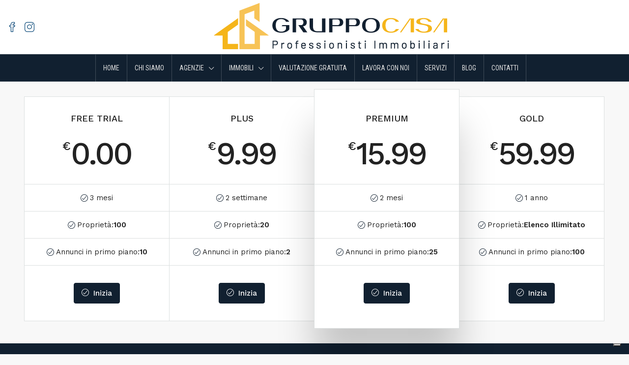

--- FILE ---
content_type: text/html; charset=UTF-8
request_url: https://www.gruppocasaonline.it/select-your-package/
body_size: 17572
content:
<!doctype html>
<html lang="it-IT">
<head>
	<meta charset="UTF-8" />
	<meta name="viewport" content="width=device-width, initial-scale=1.0" />
	<link rel="profile" href="https://gmpg.org/xfn/11" />
    <meta name="format-detection" content="telephone=no">
	<meta name='robots' content='index, follow, max-image-preview:large, max-snippet:-1, max-video-preview:-1' />

	<!-- This site is optimized with the Yoast SEO plugin v21.2 - https://yoast.com/wordpress/plugins/seo/ -->
	<title>Select Your Package | Gruppo Casa Online</title>
	<link rel="canonical" href="https://www.gruppocasaonline.it/select-your-package/" />
	<meta property="og:locale" content="it_IT" />
	<meta property="og:type" content="article" />
	<meta property="og:title" content="Select Your Package | Gruppo Casa Online" />
	<meta property="og:url" content="https://www.gruppocasaonline.it/select-your-package/" />
	<meta property="og:site_name" content="Gruppo Casa Online" />
	<meta property="article:publisher" content="https://www.facebook.com/GruppoCasaCernuscoSulNaviglio" />
	<meta property="og:image" content="https://www.gruppocasaonline.it/wp-content/uploads/2020/12/shutterstock_350473184-min.jpg" />
	<meta property="og:image:width" content="2000" />
	<meta property="og:image:height" content="860" />
	<meta property="og:image:type" content="image/jpeg" />
	<meta name="twitter:card" content="summary_large_image" />
	<script type="application/ld+json" class="yoast-schema-graph">{"@context":"https://schema.org","@graph":[{"@type":"WebPage","@id":"https://www.gruppocasaonline.it/select-your-package/","url":"https://www.gruppocasaonline.it/select-your-package/","name":"Select Your Package | Gruppo Casa Online","isPartOf":{"@id":"https://www.gruppocasaonline.it/#website"},"datePublished":"2016-10-13T18:18:50+00:00","dateModified":"2016-10-13T18:18:50+00:00","breadcrumb":{"@id":"https://www.gruppocasaonline.it/select-your-package/#breadcrumb"},"inLanguage":"it-IT","potentialAction":[{"@type":"ReadAction","target":["https://www.gruppocasaonline.it/select-your-package/"]}]},{"@type":"BreadcrumbList","@id":"https://www.gruppocasaonline.it/select-your-package/#breadcrumb","itemListElement":[{"@type":"ListItem","position":1,"name":"Home","item":"https://www.gruppocasaonline.it/"},{"@type":"ListItem","position":2,"name":"Select Your Package"}]},{"@type":"WebSite","@id":"https://www.gruppocasaonline.it/#website","url":"https://www.gruppocasaonline.it/","name":"Gruppo Casa Online","description":"Vendita immobili, case e appartamenti a Cernusco sul Naviglio e Brugherio","publisher":{"@id":"https://www.gruppocasaonline.it/#organization"},"potentialAction":[{"@type":"SearchAction","target":{"@type":"EntryPoint","urlTemplate":"https://www.gruppocasaonline.it/?s={search_term_string}"},"query-input":"required name=search_term_string"}],"inLanguage":"it-IT"},{"@type":"Organization","@id":"https://www.gruppocasaonline.it/#organization","name":"Gruppo Casa Cernusco sul Naviglio Srl","url":"https://www.gruppocasaonline.it/","logo":{"@type":"ImageObject","inLanguage":"it-IT","@id":"https://www.gruppocasaonline.it/#/schema/logo/image/","url":"https://www.gruppocasaonline.it/wp-content/uploads/2020/12/110.png","contentUrl":"https://www.gruppocasaonline.it/wp-content/uploads/2020/12/110.png","width":300,"height":110,"caption":"Gruppo Casa Cernusco sul Naviglio Srl"},"image":{"@id":"https://www.gruppocasaonline.it/#/schema/logo/image/"},"sameAs":["https://www.facebook.com/GruppoCasaCernuscoSulNaviglio","https://www.instagram.com/gruppo_casa/?hl=it"]}]}</script>
	<!-- / Yoast SEO plugin. -->


<link rel='dns-prefetch' href='//cdn.iubenda.com' />
<link rel='dns-prefetch' href='//www.google.com' />
<link rel='dns-prefetch' href='//fonts.googleapis.com' />
<link rel='preconnect' href='https://fonts.gstatic.com' crossorigin />
<link rel="alternate" type="application/rss+xml" title="Gruppo Casa Online &raquo; Feed" href="https://www.gruppocasaonline.it/feed/" />
<link rel="alternate" type="application/rss+xml" title="Gruppo Casa Online &raquo; Feed dei commenti" href="https://www.gruppocasaonline.it/comments/feed/" />
<script type="text/javascript">
window._wpemojiSettings = {"baseUrl":"https:\/\/s.w.org\/images\/core\/emoji\/14.0.0\/72x72\/","ext":".png","svgUrl":"https:\/\/s.w.org\/images\/core\/emoji\/14.0.0\/svg\/","svgExt":".svg","source":{"concatemoji":"https:\/\/www.gruppocasaonline.it\/wp-includes\/js\/wp-emoji-release.min.js"}};
/*! This file is auto-generated */
!function(e,a,t){var n,r,o,i=a.createElement("canvas"),p=i.getContext&&i.getContext("2d");function s(e,t){p.clearRect(0,0,i.width,i.height),p.fillText(e,0,0);e=i.toDataURL();return p.clearRect(0,0,i.width,i.height),p.fillText(t,0,0),e===i.toDataURL()}function c(e){var t=a.createElement("script");t.src=e,t.defer=t.type="text/javascript",a.getElementsByTagName("head")[0].appendChild(t)}for(o=Array("flag","emoji"),t.supports={everything:!0,everythingExceptFlag:!0},r=0;r<o.length;r++)t.supports[o[r]]=function(e){if(p&&p.fillText)switch(p.textBaseline="top",p.font="600 32px Arial",e){case"flag":return s("\ud83c\udff3\ufe0f\u200d\u26a7\ufe0f","\ud83c\udff3\ufe0f\u200b\u26a7\ufe0f")?!1:!s("\ud83c\uddfa\ud83c\uddf3","\ud83c\uddfa\u200b\ud83c\uddf3")&&!s("\ud83c\udff4\udb40\udc67\udb40\udc62\udb40\udc65\udb40\udc6e\udb40\udc67\udb40\udc7f","\ud83c\udff4\u200b\udb40\udc67\u200b\udb40\udc62\u200b\udb40\udc65\u200b\udb40\udc6e\u200b\udb40\udc67\u200b\udb40\udc7f");case"emoji":return!s("\ud83e\udef1\ud83c\udffb\u200d\ud83e\udef2\ud83c\udfff","\ud83e\udef1\ud83c\udffb\u200b\ud83e\udef2\ud83c\udfff")}return!1}(o[r]),t.supports.everything=t.supports.everything&&t.supports[o[r]],"flag"!==o[r]&&(t.supports.everythingExceptFlag=t.supports.everythingExceptFlag&&t.supports[o[r]]);t.supports.everythingExceptFlag=t.supports.everythingExceptFlag&&!t.supports.flag,t.DOMReady=!1,t.readyCallback=function(){t.DOMReady=!0},t.supports.everything||(n=function(){t.readyCallback()},a.addEventListener?(a.addEventListener("DOMContentLoaded",n,!1),e.addEventListener("load",n,!1)):(e.attachEvent("onload",n),a.attachEvent("onreadystatechange",function(){"complete"===a.readyState&&t.readyCallback()})),(e=t.source||{}).concatemoji?c(e.concatemoji):e.wpemoji&&e.twemoji&&(c(e.twemoji),c(e.wpemoji)))}(window,document,window._wpemojiSettings);
</script>
<style type="text/css">
img.wp-smiley,
img.emoji {
	display: inline !important;
	border: none !important;
	box-shadow: none !important;
	height: 1em !important;
	width: 1em !important;
	margin: 0 0.07em !important;
	vertical-align: -0.1em !important;
	background: none !important;
	padding: 0 !important;
}
</style>
	<link rel='stylesheet' id='wp-block-library-css' href='https://www.gruppocasaonline.it/wp-includes/css/dist/block-library/style.min.css' type='text/css' media='all' />
<link rel='stylesheet' id='classic-theme-styles-css' href='https://www.gruppocasaonline.it/wp-includes/css/classic-themes.min.css' type='text/css' media='all' />
<style id='global-styles-inline-css' type='text/css'>
body{--wp--preset--color--black: #000000;--wp--preset--color--cyan-bluish-gray: #abb8c3;--wp--preset--color--white: #ffffff;--wp--preset--color--pale-pink: #f78da7;--wp--preset--color--vivid-red: #cf2e2e;--wp--preset--color--luminous-vivid-orange: #ff6900;--wp--preset--color--luminous-vivid-amber: #fcb900;--wp--preset--color--light-green-cyan: #7bdcb5;--wp--preset--color--vivid-green-cyan: #00d084;--wp--preset--color--pale-cyan-blue: #8ed1fc;--wp--preset--color--vivid-cyan-blue: #0693e3;--wp--preset--color--vivid-purple: #9b51e0;--wp--preset--gradient--vivid-cyan-blue-to-vivid-purple: linear-gradient(135deg,rgba(6,147,227,1) 0%,rgb(155,81,224) 100%);--wp--preset--gradient--light-green-cyan-to-vivid-green-cyan: linear-gradient(135deg,rgb(122,220,180) 0%,rgb(0,208,130) 100%);--wp--preset--gradient--luminous-vivid-amber-to-luminous-vivid-orange: linear-gradient(135deg,rgba(252,185,0,1) 0%,rgba(255,105,0,1) 100%);--wp--preset--gradient--luminous-vivid-orange-to-vivid-red: linear-gradient(135deg,rgba(255,105,0,1) 0%,rgb(207,46,46) 100%);--wp--preset--gradient--very-light-gray-to-cyan-bluish-gray: linear-gradient(135deg,rgb(238,238,238) 0%,rgb(169,184,195) 100%);--wp--preset--gradient--cool-to-warm-spectrum: linear-gradient(135deg,rgb(74,234,220) 0%,rgb(151,120,209) 20%,rgb(207,42,186) 40%,rgb(238,44,130) 60%,rgb(251,105,98) 80%,rgb(254,248,76) 100%);--wp--preset--gradient--blush-light-purple: linear-gradient(135deg,rgb(255,206,236) 0%,rgb(152,150,240) 100%);--wp--preset--gradient--blush-bordeaux: linear-gradient(135deg,rgb(254,205,165) 0%,rgb(254,45,45) 50%,rgb(107,0,62) 100%);--wp--preset--gradient--luminous-dusk: linear-gradient(135deg,rgb(255,203,112) 0%,rgb(199,81,192) 50%,rgb(65,88,208) 100%);--wp--preset--gradient--pale-ocean: linear-gradient(135deg,rgb(255,245,203) 0%,rgb(182,227,212) 50%,rgb(51,167,181) 100%);--wp--preset--gradient--electric-grass: linear-gradient(135deg,rgb(202,248,128) 0%,rgb(113,206,126) 100%);--wp--preset--gradient--midnight: linear-gradient(135deg,rgb(2,3,129) 0%,rgb(40,116,252) 100%);--wp--preset--duotone--dark-grayscale: url('#wp-duotone-dark-grayscale');--wp--preset--duotone--grayscale: url('#wp-duotone-grayscale');--wp--preset--duotone--purple-yellow: url('#wp-duotone-purple-yellow');--wp--preset--duotone--blue-red: url('#wp-duotone-blue-red');--wp--preset--duotone--midnight: url('#wp-duotone-midnight');--wp--preset--duotone--magenta-yellow: url('#wp-duotone-magenta-yellow');--wp--preset--duotone--purple-green: url('#wp-duotone-purple-green');--wp--preset--duotone--blue-orange: url('#wp-duotone-blue-orange');--wp--preset--font-size--small: 13px;--wp--preset--font-size--medium: 20px;--wp--preset--font-size--large: 36px;--wp--preset--font-size--x-large: 42px;--wp--preset--spacing--20: 0.44rem;--wp--preset--spacing--30: 0.67rem;--wp--preset--spacing--40: 1rem;--wp--preset--spacing--50: 1.5rem;--wp--preset--spacing--60: 2.25rem;--wp--preset--spacing--70: 3.38rem;--wp--preset--spacing--80: 5.06rem;--wp--preset--shadow--natural: 6px 6px 9px rgba(0, 0, 0, 0.2);--wp--preset--shadow--deep: 12px 12px 50px rgba(0, 0, 0, 0.4);--wp--preset--shadow--sharp: 6px 6px 0px rgba(0, 0, 0, 0.2);--wp--preset--shadow--outlined: 6px 6px 0px -3px rgba(255, 255, 255, 1), 6px 6px rgba(0, 0, 0, 1);--wp--preset--shadow--crisp: 6px 6px 0px rgba(0, 0, 0, 1);}:where(.is-layout-flex){gap: 0.5em;}body .is-layout-flow > .alignleft{float: left;margin-inline-start: 0;margin-inline-end: 2em;}body .is-layout-flow > .alignright{float: right;margin-inline-start: 2em;margin-inline-end: 0;}body .is-layout-flow > .aligncenter{margin-left: auto !important;margin-right: auto !important;}body .is-layout-constrained > .alignleft{float: left;margin-inline-start: 0;margin-inline-end: 2em;}body .is-layout-constrained > .alignright{float: right;margin-inline-start: 2em;margin-inline-end: 0;}body .is-layout-constrained > .aligncenter{margin-left: auto !important;margin-right: auto !important;}body .is-layout-constrained > :where(:not(.alignleft):not(.alignright):not(.alignfull)){max-width: var(--wp--style--global--content-size);margin-left: auto !important;margin-right: auto !important;}body .is-layout-constrained > .alignwide{max-width: var(--wp--style--global--wide-size);}body .is-layout-flex{display: flex;}body .is-layout-flex{flex-wrap: wrap;align-items: center;}body .is-layout-flex > *{margin: 0;}:where(.wp-block-columns.is-layout-flex){gap: 2em;}.has-black-color{color: var(--wp--preset--color--black) !important;}.has-cyan-bluish-gray-color{color: var(--wp--preset--color--cyan-bluish-gray) !important;}.has-white-color{color: var(--wp--preset--color--white) !important;}.has-pale-pink-color{color: var(--wp--preset--color--pale-pink) !important;}.has-vivid-red-color{color: var(--wp--preset--color--vivid-red) !important;}.has-luminous-vivid-orange-color{color: var(--wp--preset--color--luminous-vivid-orange) !important;}.has-luminous-vivid-amber-color{color: var(--wp--preset--color--luminous-vivid-amber) !important;}.has-light-green-cyan-color{color: var(--wp--preset--color--light-green-cyan) !important;}.has-vivid-green-cyan-color{color: var(--wp--preset--color--vivid-green-cyan) !important;}.has-pale-cyan-blue-color{color: var(--wp--preset--color--pale-cyan-blue) !important;}.has-vivid-cyan-blue-color{color: var(--wp--preset--color--vivid-cyan-blue) !important;}.has-vivid-purple-color{color: var(--wp--preset--color--vivid-purple) !important;}.has-black-background-color{background-color: var(--wp--preset--color--black) !important;}.has-cyan-bluish-gray-background-color{background-color: var(--wp--preset--color--cyan-bluish-gray) !important;}.has-white-background-color{background-color: var(--wp--preset--color--white) !important;}.has-pale-pink-background-color{background-color: var(--wp--preset--color--pale-pink) !important;}.has-vivid-red-background-color{background-color: var(--wp--preset--color--vivid-red) !important;}.has-luminous-vivid-orange-background-color{background-color: var(--wp--preset--color--luminous-vivid-orange) !important;}.has-luminous-vivid-amber-background-color{background-color: var(--wp--preset--color--luminous-vivid-amber) !important;}.has-light-green-cyan-background-color{background-color: var(--wp--preset--color--light-green-cyan) !important;}.has-vivid-green-cyan-background-color{background-color: var(--wp--preset--color--vivid-green-cyan) !important;}.has-pale-cyan-blue-background-color{background-color: var(--wp--preset--color--pale-cyan-blue) !important;}.has-vivid-cyan-blue-background-color{background-color: var(--wp--preset--color--vivid-cyan-blue) !important;}.has-vivid-purple-background-color{background-color: var(--wp--preset--color--vivid-purple) !important;}.has-black-border-color{border-color: var(--wp--preset--color--black) !important;}.has-cyan-bluish-gray-border-color{border-color: var(--wp--preset--color--cyan-bluish-gray) !important;}.has-white-border-color{border-color: var(--wp--preset--color--white) !important;}.has-pale-pink-border-color{border-color: var(--wp--preset--color--pale-pink) !important;}.has-vivid-red-border-color{border-color: var(--wp--preset--color--vivid-red) !important;}.has-luminous-vivid-orange-border-color{border-color: var(--wp--preset--color--luminous-vivid-orange) !important;}.has-luminous-vivid-amber-border-color{border-color: var(--wp--preset--color--luminous-vivid-amber) !important;}.has-light-green-cyan-border-color{border-color: var(--wp--preset--color--light-green-cyan) !important;}.has-vivid-green-cyan-border-color{border-color: var(--wp--preset--color--vivid-green-cyan) !important;}.has-pale-cyan-blue-border-color{border-color: var(--wp--preset--color--pale-cyan-blue) !important;}.has-vivid-cyan-blue-border-color{border-color: var(--wp--preset--color--vivid-cyan-blue) !important;}.has-vivid-purple-border-color{border-color: var(--wp--preset--color--vivid-purple) !important;}.has-vivid-cyan-blue-to-vivid-purple-gradient-background{background: var(--wp--preset--gradient--vivid-cyan-blue-to-vivid-purple) !important;}.has-light-green-cyan-to-vivid-green-cyan-gradient-background{background: var(--wp--preset--gradient--light-green-cyan-to-vivid-green-cyan) !important;}.has-luminous-vivid-amber-to-luminous-vivid-orange-gradient-background{background: var(--wp--preset--gradient--luminous-vivid-amber-to-luminous-vivid-orange) !important;}.has-luminous-vivid-orange-to-vivid-red-gradient-background{background: var(--wp--preset--gradient--luminous-vivid-orange-to-vivid-red) !important;}.has-very-light-gray-to-cyan-bluish-gray-gradient-background{background: var(--wp--preset--gradient--very-light-gray-to-cyan-bluish-gray) !important;}.has-cool-to-warm-spectrum-gradient-background{background: var(--wp--preset--gradient--cool-to-warm-spectrum) !important;}.has-blush-light-purple-gradient-background{background: var(--wp--preset--gradient--blush-light-purple) !important;}.has-blush-bordeaux-gradient-background{background: var(--wp--preset--gradient--blush-bordeaux) !important;}.has-luminous-dusk-gradient-background{background: var(--wp--preset--gradient--luminous-dusk) !important;}.has-pale-ocean-gradient-background{background: var(--wp--preset--gradient--pale-ocean) !important;}.has-electric-grass-gradient-background{background: var(--wp--preset--gradient--electric-grass) !important;}.has-midnight-gradient-background{background: var(--wp--preset--gradient--midnight) !important;}.has-small-font-size{font-size: var(--wp--preset--font-size--small) !important;}.has-medium-font-size{font-size: var(--wp--preset--font-size--medium) !important;}.has-large-font-size{font-size: var(--wp--preset--font-size--large) !important;}.has-x-large-font-size{font-size: var(--wp--preset--font-size--x-large) !important;}
.wp-block-navigation a:where(:not(.wp-element-button)){color: inherit;}
:where(.wp-block-columns.is-layout-flex){gap: 2em;}
.wp-block-pullquote{font-size: 1.5em;line-height: 1.6;}
</style>
<link rel='stylesheet' id='redux-extendify-styles-css' href='https://www.gruppocasaonline.it/wp-content/plugins/redux-framework/redux-core/assets/css/extendify-utilities.css' type='text/css' media='all' />
<link rel='stylesheet' id='cresta-whatsapp-chat-front-style-css' href='https://www.gruppocasaonline.it/wp-content/plugins/cresta-whatsapp-chat/css/cresta-whatsapp-chat-front-css.min.css' type='text/css' media='all' />
<link rel='stylesheet' id='awsm-jobs-general-css' href='https://www.gruppocasaonline.it/wp-content/plugins/wp-job-openings/assets/css/general.min.css' type='text/css' media='all' />
<link rel='stylesheet' id='awsm-jobs-style-css' href='https://www.gruppocasaonline.it/wp-content/plugins/wp-job-openings/assets/css/style.min.css' type='text/css' media='all' />
<link rel='stylesheet' id='houzez-all-css-css' href='https://www.gruppocasaonline.it/wp-content/themes/houzez/css/all-css.css' type='text/css' media='all' />
<link rel='stylesheet' id='font-awesome-5-all-css' href='https://www.gruppocasaonline.it/wp-content/themes/houzez/css/font-awesome/css/all.min.css' type='text/css' media='all' />
<link rel='stylesheet' id='houzez-style-css' href='https://www.gruppocasaonline.it/wp-content/themes/houzez-child/style.css' type='text/css' media='all' />
<style id='houzez-style-inline-css' type='text/css'>

        @media (min-width: 1200px) {
          .container {
              max-width: 1210px;
          }
        }
                    .label-color-161 {
                        background-color: #dd8500;
                    }
                    
                    .label-color-85 {
                        background-color: #dd3333;
                    }
                    
        body {
            font-family: Work Sans;
            font-size: 15px;
            font-weight: 400;
            line-height: 24px;
            text-transform: none;
        }
        .main-nav,
        .dropdown-menu,
        .login-register,
        .btn.btn-create-listing,
        .logged-in-nav,
        .btn-phone-number {
          font-family: Roboto Condensed;
          font-size: 14px;
          font-weight: ;
          text-align: left;
          text-transform: uppercase;
        }

        .btn,
        .form-control,
        .bootstrap-select .text,
        .sort-by-title,
        .woocommerce ul.products li.product .button {
          font-family: Work Sans;
          font-size: 15px; 
        }
        
        h1, h2, h3, h4, h5, h6, .item-title {
          font-family: Work Sans;
          font-weight: 500;
          text-transform: inherit;
        }

        .post-content-wrap h1, .post-content-wrap h2, .post-content-wrap h3, .post-content-wrap h4, .post-content-wrap h5, .post-content-wrap h6 {
          font-weight: 500;
          text-transform: inherit;
          text-align: inherit; 
        }

        .top-bar-wrap {
            font-family: Roboto;
            font-size: 15px;
            font-weight: 300;
            line-height: 25px;
            text-align: left;
            text-transform: none;   
        }
        .footer-wrap {
            font-family: Roboto;
            font-size: 14px;
            font-weight: 300;
            line-height: 25px;
            text-align: left;
            text-transform: none;
        }
        
        .header-v1 .header-inner-wrap,
        .header-v1 .navbar-logged-in-wrap {
            line-height: 100px;
            height: 100px; 
        }
        .header-v2 .header-top .navbar {
          height: 110px; 
        }

        .header-v2 .header-bottom .header-inner-wrap,
        .header-v2 .header-bottom .navbar-logged-in-wrap {
          line-height: 54px;
          height: 54px; 
        }

        .header-v3 .header-top .header-inner-wrap,
        .header-v3 .header-top .header-contact-wrap {
          height: 80px;
          line-height: 80px; 
        }
        .header-v3 .header-bottom .header-inner-wrap,
        .header-v3 .header-bottom .navbar-logged-in-wrap {
          line-height: 54px;
          height: 54px; 
        }
        .header-v4 .header-inner-wrap,
        .header-v4 .navbar-logged-in-wrap {
          line-height: 90px;
          height: 90px; 
        }
        .header-v5 .header-top .header-inner-wrap,
        .header-v5 .header-top .navbar-logged-in-wrap {
          line-height: 110px;
          height: 110px; 
        }
        .header-v5 .header-bottom .header-inner-wrap {
          line-height: 54px;
          height: 54px; 
        }
        .header-v6 .header-inner-wrap,
        .header-v6 .navbar-logged-in-wrap {
          height: 60px;
          line-height: 60px; 
        }
        @media (min-width: 1200px) {
            .header-v5 .header-top .container {
                max-width: 1170px;
            }
        }
    
      body,
      .main-wrap,
      .fw-property-documents-wrap h3 span, 
      .fw-property-details-wrap h3 span {
        background-color: #f8f8f8; 
      }
      .houzez-main-wrap-v2, .main-wrap.agent-detail-page-v2 {
        background-color: #ffffff;
      }

       body,
      .form-control,
      .bootstrap-select .text,
      .item-title a,
      .listing-tabs .nav-tabs .nav-link,
      .item-wrap-v2 .item-amenities li span,
      .item-wrap-v2 .item-amenities li:before,
      .item-parallax-wrap .item-price-wrap,
      .list-view .item-body .item-price-wrap,
      .property-slider-item .item-price-wrap,
      .page-title-wrap .item-price-wrap,
      .agent-information .agent-phone span a,
      .property-overview-wrap ul li strong,
      .mobile-property-title .item-price-wrap .item-price,
      .fw-property-features-left li a,
      .lightbox-content-wrap .item-price-wrap,
      .blog-post-item-v1 .blog-post-title h3 a,
      .blog-post-content-widget h4 a,
      .property-item-widget .right-property-item-widget-wrap .item-price-wrap,
      .login-register-form .modal-header .login-register-tabs .nav-link.active,
      .agent-list-wrap .agent-list-content h2 a,
      .agent-list-wrap .agent-list-contact li a,
      .agent-contacts-wrap li a,
      .menu-edit-property li a,
      .statistic-referrals-list li a,
      .chart-nav .nav-pills .nav-link,
      .dashboard-table-properties td .property-payment-status,
      .dashboard-mobile-edit-menu-wrap .bootstrap-select > .dropdown-toggle.bs-placeholder,
      .payment-method-block .radio-tab .control-text,
      .post-title-wrap h2 a,
      .lead-nav-tab.nav-pills .nav-link,
      .deals-nav-tab.nav-pills .nav-link,
      .btn-light-grey-outlined:hover,
      button:not(.bs-placeholder) .filter-option-inner-inner,
      .fw-property-floor-plans-wrap .floor-plans-tabs a,
      .products > .product > .item-body > a,
      .woocommerce ul.products li.product .price,
      .woocommerce div.product p.price, 
      .woocommerce div.product span.price,
      .woocommerce #reviews #comments ol.commentlist li .meta,
      .woocommerce-MyAccount-navigation ul li a,
      .activitiy-item-close-button a,
      .property-section-wrap li a {
       color: #222222; 
     }


    
      a,
      a:hover,
      a:active,
      a:focus,
      .primary-text,
      .btn-clear,
      .btn-apply,
      .btn-primary-outlined,
      .btn-primary-outlined:before,
      .item-title a:hover,
      .sort-by .bootstrap-select .bs-placeholder,
      .sort-by .bootstrap-select > .btn,
      .sort-by .bootstrap-select > .btn:active,
      .page-link,
      .page-link:hover,
      .accordion-title:before,
      .blog-post-content-widget h4 a:hover,
      .agent-list-wrap .agent-list-content h2 a:hover,
      .agent-list-wrap .agent-list-contact li a:hover,
      .agent-contacts-wrap li a:hover,
      .agent-nav-wrap .nav-pills .nav-link,
      .dashboard-side-menu-wrap .side-menu-dropdown a.active,
      .menu-edit-property li a.active,
      .menu-edit-property li a:hover,
      .dashboard-statistic-block h3 .fa,
      .statistic-referrals-list li a:hover,
      .chart-nav .nav-pills .nav-link.active,
      .board-message-icon-wrap.active,
      .post-title-wrap h2 a:hover,
      .listing-switch-view .switch-btn.active,
      .item-wrap-v6 .item-price-wrap,
      .listing-v6 .list-view .item-body .item-price-wrap,
      .woocommerce nav.woocommerce-pagination ul li a, 
      .woocommerce nav.woocommerce-pagination ul li span,
      .woocommerce-MyAccount-navigation ul li a:hover,
      .property-schedule-tour-form-wrap .control input:checked ~ .control__indicator,
      .property-schedule-tour-form-wrap .control:hover,
      .property-walkscore-wrap-v2 .score-details .houzez-icon,
      .login-register .btn-icon-login-register + .dropdown-menu a,
      .activitiy-item-close-button a:hover,
      .property-section-wrap li a:hover,
      .agent-detail-page-v2 .agent-nav-wrap .nav-link.active,
      .property-lightbox-v2-sections-navigation .slick-prev, 
      .property-lightbox-v2-sections-navigation .slick-next,
      .property-lightbox-v2-sections-navigation .slick-slide.current-section,
      .property-lightbox-v2-sections-navigation .nav-link.active {
        color: #112030; 
      }
      
      .agent-list-position a {
        color: #112030; 
      }

      .control input:checked ~ .control__indicator,
      .top-banner-wrap .nav-pills .nav-link,
      .btn-primary-outlined:hover,
      .page-item.active .page-link,
      .slick-prev:hover,
      .slick-prev:focus,
      .slick-next:hover,
      .slick-next:focus,
      .mobile-property-tools .nav-pills .nav-link.active,
      .login-register-form .modal-header,
      .agent-nav-wrap .nav-pills .nav-link.active,
      .board-message-icon-wrap .notification-circle,
      .primary-label,
      .fc-event, .fc-event-dot,
      .compare-table .table-hover > tbody > tr:hover,
      .post-tag,
      .datepicker table tr td.active.active,
      .datepicker table tr td.active.disabled,
      .datepicker table tr td.active.disabled.active,
      .datepicker table tr td.active.disabled.disabled,
      .datepicker table tr td.active.disabled:active,
      .datepicker table tr td.active.disabled:hover,
      .datepicker table tr td.active.disabled:hover.active,
      .datepicker table tr td.active.disabled:hover.disabled,
      .datepicker table tr td.active.disabled:hover:active,
      .datepicker table tr td.active.disabled:hover:hover,
      .datepicker table tr td.active.disabled:hover[disabled],
      .datepicker table tr td.active.disabled[disabled],
      .datepicker table tr td.active:active,
      .datepicker table tr td.active:hover,
      .datepicker table tr td.active:hover.active,
      .datepicker table tr td.active:hover.disabled,
      .datepicker table tr td.active:hover:active,
      .datepicker table tr td.active:hover:hover,
      .datepicker table tr td.active:hover[disabled],
      .datepicker table tr td.active[disabled],
      .ui-slider-horizontal .ui-slider-range,
      .btn-bubble {
        background-color: #112030; 
      }

      .control input:checked ~ .control__indicator,
      .btn-primary-outlined,
      .page-item.active .page-link,
      .mobile-property-tools .nav-pills .nav-link.active,
      .agent-nav-wrap .nav-pills .nav-link,
      .agent-nav-wrap .nav-pills .nav-link.active,
      .chart-nav .nav-pills .nav-link.active,
      .dashaboard-snake-nav .step-block.active,
      .fc-event,
      .fc-event-dot,
      .property-schedule-tour-form-wrap .control input:checked ~ .control__indicator,
      .agent-detail-page-v2 .agent-nav-wrap .nav-link.active {
        border-color: #112030; 
      }

      .slick-arrow:hover {
        background-color: rgba(17,32,48,1); 
      }

      .slick-arrow {
        background-color: #112030; 
      }

      .property-banner .nav-pills .nav-link.active {
        background-color: rgba(17,32,48,1) !important; 
      }

      .property-navigation-wrap a.active {
        color: #112030;
        -webkit-box-shadow: inset 0 -3px #112030;
        box-shadow: inset 0 -3px #112030; 
      }

      .btn-primary,
      .fc-button-primary,
      .woocommerce nav.woocommerce-pagination ul li a:focus, 
      .woocommerce nav.woocommerce-pagination ul li a:hover, 
      .woocommerce nav.woocommerce-pagination ul li span.current {
        color: #fff;
        background-color: #112030;
        border-color: #112030; 
      }
      .btn-primary:focus, .btn-primary:focus:active,
      .fc-button-primary:focus,
      .fc-button-primary:focus:active {
        color: #fff;
        background-color: #112030;
        border-color: #112030; 
      }
      .btn-primary:hover,
      .fc-button-primary:hover {
        color: #fff;
        background-color: #112030;
        border-color: #112030; 
      }
      .btn-primary:active, 
      .btn-primary:not(:disabled):not(:disabled):active,
      .fc-button-primary:active,
      .fc-button-primary:not(:disabled):not(:disabled):active {
        color: #fff;
        background-color: #112030;
        border-color: #112030; 
      }

      .btn-secondary,
      .woocommerce span.onsale,
      .woocommerce ul.products li.product .button,
      .woocommerce #respond input#submit.alt, 
      .woocommerce a.button.alt, 
      .woocommerce button.button.alt, 
      .woocommerce input.button.alt,
      .woocommerce #review_form #respond .form-submit input,
      .woocommerce #respond input#submit, 
      .woocommerce a.button, 
      .woocommerce button.button, 
      .woocommerce input.button {
        color: #fff;
        background-color: #f7c356;
        border-color: #f7c356; 
      }
      .woocommerce ul.products li.product .button:focus,
      .woocommerce ul.products li.product .button:active,
      .woocommerce #respond input#submit.alt:focus, 
      .woocommerce a.button.alt:focus, 
      .woocommerce button.button.alt:focus, 
      .woocommerce input.button.alt:focus,
      .woocommerce #respond input#submit.alt:active, 
      .woocommerce a.button.alt:active, 
      .woocommerce button.button.alt:active, 
      .woocommerce input.button.alt:active,
      .woocommerce #review_form #respond .form-submit input:focus,
      .woocommerce #review_form #respond .form-submit input:active,
      .woocommerce #respond input#submit:active, 
      .woocommerce a.button:active, 
      .woocommerce button.button:active, 
      .woocommerce input.button:active,
      .woocommerce #respond input#submit:focus, 
      .woocommerce a.button:focus, 
      .woocommerce button.button:focus, 
      .woocommerce input.button:focus {
        color: #fff;
        background-color: #f7c356;
        border-color: #f7c356; 
      }
      .btn-secondary:hover,
      .woocommerce ul.products li.product .button:hover,
      .woocommerce #respond input#submit.alt:hover, 
      .woocommerce a.button.alt:hover, 
      .woocommerce button.button.alt:hover, 
      .woocommerce input.button.alt:hover,
      .woocommerce #review_form #respond .form-submit input:hover,
      .woocommerce #respond input#submit:hover, 
      .woocommerce a.button:hover, 
      .woocommerce button.button:hover, 
      .woocommerce input.button:hover {
        color: #fff;
        background-color: #f5b51a;
        border-color: #f5b51a; 
      }
      .btn-secondary:active, 
      .btn-secondary:not(:disabled):not(:disabled):active {
        color: #fff;
        background-color: #f5b51a;
        border-color: #f5b51a; 
      }

      .btn-primary-outlined {
        color: #112030;
        background-color: transparent;
        border-color: #112030; 
      }
      .btn-primary-outlined:focus, .btn-primary-outlined:focus:active {
        color: #112030;
        background-color: transparent;
        border-color: #112030; 
      }
      .btn-primary-outlined:hover {
        color: #fff;
        background-color: #112030;
        border-color: #112030; 
      }
      .btn-primary-outlined:active, .btn-primary-outlined:not(:disabled):not(:disabled):active {
        color: #112030;
        background-color: rgba(26, 26, 26, 0);
        border-color: #112030; 
      }

      .btn-secondary-outlined {
        color: #f7c356;
        background-color: transparent;
        border-color: #f7c356; 
      }
      .btn-secondary-outlined:focus, .btn-secondary-outlined:focus:active {
        color: #f7c356;
        background-color: transparent;
        border-color: #f7c356; 
      }
      .btn-secondary-outlined:hover {
        color: #fff;
        background-color: #f5b51a;
        border-color: #f5b51a; 
      }
      .btn-secondary-outlined:active, .btn-secondary-outlined:not(:disabled):not(:disabled):active {
        color: #f7c356;
        background-color: rgba(26, 26, 26, 0);
        border-color: #f5b51a; 
      }

      .btn-call {
        color: #f7c356;
        background-color: transparent;
        border-color: #f7c356; 
      }
      .btn-call:focus, .btn-call:focus:active {
        color: #f7c356;
        background-color: transparent;
        border-color: #f7c356; 
      }
      .btn-call:hover {
        color: #f7c356;
        background-color: rgba(26, 26, 26, 0);
        border-color: #f5b51a; 
      }
      .btn-call:active, .btn-call:not(:disabled):not(:disabled):active {
        color: #f7c356;
        background-color: rgba(26, 26, 26, 0);
        border-color: #f5b51a; 
      }
      .icon-delete .btn-loader:after{
          border-color: #112030 transparent #112030 transparent
      }
    
      .header-v1 {
        background-color: #ffffff;
        border-bottom: 1px solid #ffffff; 
      }

      .header-v1 a.nav-link {
        color: #112030; 
      }

      .header-v1 a.nav-link:hover,
      .header-v1 a.nav-link:active {
        color: #112030;
        background-color: rgba(17,32,48,0.2); 
      }
      .header-desktop .main-nav .nav-link {
          letter-spacing: 0px;
      }
    
      .header-v2 .header-top,
      .header-v5 .header-top,
      .header-v2 .header-contact-wrap {
        background-color: #ffffff; 
      }

      .header-v2 .header-bottom, 
      .header-v5 .header-bottom {
        background-color: #112030;
      }

      .header-v2 .header-contact-wrap .header-contact-right, .header-v2 .header-contact-wrap .header-contact-right a, .header-contact-right a:hover, header-contact-right a:active {
        color: #004274; 
      }

      .header-v2 .header-contact-left {
        color: #004274; 
      }

      .header-v2 .header-bottom,
      .header-v2 .navbar-nav > li,
      .header-v2 .navbar-nav > li:first-of-type,
      .header-v5 .header-bottom,
      .header-v5 .navbar-nav > li,
      .header-v5 .navbar-nav > li:first-of-type {
        border-color: rgba(255,255,255,0.2);
      }

      .header-v2 a.nav-link,
      .header-v5 a.nav-link {
        color: #dddddd; 
      }

      .header-v2 a.nav-link:hover,
      .header-v2 a.nav-link:active,
      .header-v5 a.nav-link:hover,
      .header-v5 a.nav-link:active {
        color: #f7c355;
        background-color: rgba(255,255,255,0.2); 
      }

      .header-v2 .header-contact-right a:hover, 
      .header-v2 .header-contact-right a:active,
      .header-v3 .header-contact-right a:hover, 
      .header-v3 .header-contact-right a:active {
        background-color: transparent;
      }

      .header-v2 .header-social-icons a,
      .header-v5 .header-social-icons a {
        color: #004274; 
      }
    
      .header-v3 .header-top {
        background-color: #122030; 
      }

      .header-v3 .header-bottom {
        background-color: #122030; 
      }

      .header-v3 .header-contact,
      .header-v3-mobile {
        background-color: #00aeef;
        color: #ffffff; 
      }

      .header-v3 .header-bottom,
      .header-v3 .login-register,
      .header-v3 .navbar-nav > li,
      .header-v3 .navbar-nav > li:first-of-type {
        border-color: ; 
      }

      .header-v3 a.nav-link, 
      .header-v3 .header-contact-right a:hover, .header-v3 .header-contact-right a:active {
        color: #ffffff; 
      }

      .header-v3 a.nav-link:hover,
      .header-v3 a.nav-link:active {
        color: #00aeff;
        background-color: rgba(255,255,255,0.2); 
      }

      .header-v3 .header-social-icons a {
        color: #FFFFFF; 
      }
    
      .header-v4 {
        background-color: #004274; 
      }

      .header-v4 a.nav-link {
        color: #ffffff; 
      }

      .header-v4 a.nav-link:hover,
      .header-v4 a.nav-link:active {
        color: #ffffff;
        background-color: rgba(0, 174, 255, 0.1); 
      }
    
      .header-v6 .header-top {
        background-color: #00AEEF; 
      }

      .header-v6 a.nav-link {
        color: #FFFFFF; 
      }

      .header-v6 a.nav-link:hover,
      .header-v6 a.nav-link:active {
        color: #00aeff;
        background-color: rgba(255,255,255,0.2); 
      }

      .header-v6 .header-social-icons a {
        color: #FFFFFF; 
      }
    
      .header-mobile {
        background-color: #ffffff; 
      }
      .header-mobile .toggle-button-left,
      .header-mobile .toggle-button-right {
        color: #112030; 
      }

      .nav-mobile .logged-in-nav a,
      .nav-mobile .main-nav,
      .nav-mobile .navi-login-register {
        background-color: #ffffff; 
      }

      .nav-mobile .logged-in-nav a,
      .nav-mobile .main-nav .nav-item .nav-item a,
      .nav-mobile .main-nav .nav-item a,
      .navi-login-register .main-nav .nav-item a {
        color: #112030;
        border-bottom: 1px solid #e0e0e0;
        background-color: #ffffff;
      }

      .nav-mobile .btn-create-listing,
      .navi-login-register .btn-create-listing {
        color: #fff;
        border: 1px solid #112030;
        background-color: #112030; 
      }

      .nav-mobile .btn-create-listing:hover, .nav-mobile .btn-create-listing:active,
      .navi-login-register .btn-create-listing:hover,
      .navi-login-register .btn-create-listing:active {
        color: #fff;
        border: 1px solid #112030;
        background-color: rgba(0, 174, 255, 0.65); 
      }
    
      .header-transparent-wrap .header-v4 {
        background-color: transparent;
        border-bottom: 1px solid rgba(17,32,48,1); 
      }

      .header-transparent-wrap .header-v4 a {
        color: #ffffff; 
      }

      .header-transparent-wrap .header-v4 a:hover,
      .header-transparent-wrap .header-v4 a:active {
        color: #f2f2f2;
        background-color: rgba(255, 255, 255, 0.1); 
      }
    
      .main-nav .navbar-nav .nav-item .dropdown-menu,
      .login-register .login-register-nav li .dropdown-menu {
        background-color: rgba(255,255,255,0.95); 
      }

      .login-register .login-register-nav li .dropdown-menu:before {
          border-left-color: rgba(255,255,255,0.95);
          border-top-color: rgba(255,255,255,0.95);
      }

      .main-nav .navbar-nav .nav-item .nav-item a,
      .login-register .login-register-nav li .dropdown-menu .nav-item a {
        color: #2e3e49;
        border-bottom: 1px solid #e6e6e6; 
      }

      .main-nav .navbar-nav .nav-item .nav-item a:hover,
      .main-nav .navbar-nav .nav-item .nav-item a:active,
      .login-register .login-register-nav li .dropdown-menu .nav-item a:hover {
        color: #112030; 
      }
      .main-nav .navbar-nav .nav-item .nav-item a:hover,
      .main-nav .navbar-nav .nav-item .nav-item a:active,
      .login-register .login-register-nav li .dropdown-menu .nav-item a:hover {
          background-color: rgba(0, 174, 255, 0.1);
      }
    
      .header-main-wrap .btn-create-listing {
        color: #ffffff;
        border: 1px solid #00aeef;
        background-color: #00aeef; 
      }

      .header-main-wrap .btn-create-listing:hover,
      .header-main-wrap .btn-create-listing:active {
        color: rgba(255,255,255,1);
        border: 1px solid #00AEEF;
        background-color: rgba(53,200,255,1); 
      }
    
      .header-transparent-wrap .header-v4 .btn-create-listing {
        color: #ffffff;
        border: 1px solid #ffffff;
        background-color: rgba(255,255,255,0.2); 
      }

      .header-transparent-wrap .header-v4 .btn-create-listing:hover,
      .header-transparent-wrap .header-v4 .btn-create-listing:active {
        color: rgba(255,255,255,1);
        border: 1px solid #00AEEF;
        background-color: rgba(0,174,239,1); 
      }
    
      .header-transparent-wrap .logged-in-nav a,
      .logged-in-nav a {
        color: #112030;
        border-color: #e6e6e6;
        background-color: #FFFFFF; 
      }

      .header-transparent-wrap .logged-in-nav a:hover,
      .header-transparent-wrap .logged-in-nav a:active,
      .logged-in-nav a:hover,
      .logged-in-nav a:active {
        color: #112030;
        background-color: rgba(204,204,204,0.15);
        border-color: #e6e6e6; 
      }
    
      .form-control::-webkit-input-placeholder,
      .search-banner-wrap ::-webkit-input-placeholder,
      .advanced-search ::-webkit-input-placeholder,
      .advanced-search-banner-wrap ::-webkit-input-placeholder,
      .overlay-search-advanced-module ::-webkit-input-placeholder {
        color: #a1a7a8; 
      }
      .bootstrap-select > .dropdown-toggle.bs-placeholder, 
      .bootstrap-select > .dropdown-toggle.bs-placeholder:active, 
      .bootstrap-select > .dropdown-toggle.bs-placeholder:focus, 
      .bootstrap-select > .dropdown-toggle.bs-placeholder:hover {
        color: #a1a7a8; 
      }
      .form-control::placeholder,
      .search-banner-wrap ::-webkit-input-placeholder,
      .advanced-search ::-webkit-input-placeholder,
      .advanced-search-banner-wrap ::-webkit-input-placeholder,
      .overlay-search-advanced-module ::-webkit-input-placeholder {
        color: #a1a7a8; 
      }

      .search-banner-wrap ::-moz-placeholder,
      .advanced-search ::-moz-placeholder,
      .advanced-search-banner-wrap ::-moz-placeholder,
      .overlay-search-advanced-module ::-moz-placeholder {
        color: #a1a7a8; 
      }

      .search-banner-wrap :-ms-input-placeholder,
      .advanced-search :-ms-input-placeholder,
      .advanced-search-banner-wrap ::-ms-input-placeholder,
      .overlay-search-advanced-module ::-ms-input-placeholder {
        color: #a1a7a8; 
      }

      .search-banner-wrap :-moz-placeholder,
      .advanced-search :-moz-placeholder,
      .advanced-search-banner-wrap :-moz-placeholder,
      .overlay-search-advanced-module :-moz-placeholder {
        color: #a1a7a8; 
      }

      .advanced-search .form-control,
      .advanced-search .bootstrap-select > .btn,
      .location-trigger,
      .vertical-search-wrap .form-control,
      .vertical-search-wrap .bootstrap-select > .btn,
      .step-search-wrap .form-control,
      .step-search-wrap .bootstrap-select > .btn,
      .advanced-search-banner-wrap .form-control,
      .advanced-search-banner-wrap .bootstrap-select > .btn,
      .search-banner-wrap .form-control,
      .search-banner-wrap .bootstrap-select > .btn,
      .overlay-search-advanced-module .form-control,
      .overlay-search-advanced-module .bootstrap-select > .btn,
      .advanced-search-v2 .advanced-search-btn,
      .advanced-search-v2 .advanced-search-btn:hover {
        border-color: #dce0e0; 
      }

      .advanced-search-nav,
      .search-expandable,
      .overlay-search-advanced-module {
        background-color: #FFFFFF; 
      }
      .btn-search {
        color: #ffffff;
        background-color: #112030;
        border-color: #112030;
      }
      .btn-search:hover, .btn-search:active  {
        color: #ffffff;
        background-color: #f5b51a;
        border-color: #f5b51a;
      }
      .advanced-search-btn {
        color: #112030;
        background-color: #ffffff;
        border-color: #112030; 
      }
      .advanced-search-btn:hover, .advanced-search-btn:active {
        color: #ffffff;
        background-color: #112030;
        border-color: #112030; 
      }
      .advanced-search-btn:focus {
        color: #112030;
        background-color: #ffffff;
        border-color: #112030; 
      }
      .search-expandable-label {
        color: #ffffff;
        background-color: #112030;
      }
      .advanced-search-nav {
        padding-top: 10px;
        padding-bottom: 10px;
      }
      .features-list-wrap .control--checkbox,
      .features-list-wrap .control--radio,
      .range-text, 
      .features-list-wrap .control--checkbox, 
      .features-list-wrap .btn-features-list, 
      .overlay-search-advanced-module .search-title, 
      .overlay-search-advanced-module .overlay-search-module-close {
          color: #112030;
      }
      .advanced-search-half-map {
        background-color: #FFFFFF; 
      }
      .advanced-search-half-map .range-text, 
      .advanced-search-half-map .features-list-wrap .control--checkbox, 
      .advanced-search-half-map .features-list-wrap .btn-features-list {
          color: #112030;
      }
    
      .save-search-btn {
          border-color: #28a745 ;
          background-color: #ffffff ;
          color: #28a745 ;
      }
      .save-search-btn:hover,
      .save-search-btn:active {
          border-color: #28a745;
          background-color: #28a745 ;
          color: #ffffff ;
      }
    .label-featured {
      background-color: #f5b51b;
      color: #112030; 
    }
    
    .dashboard-side-wrap {
      background-color: #00365e; 
    }

    .side-menu a {
      color: #ffffff; 
    }

    .side-menu a.active,
    .side-menu .side-menu-parent-selected > a,
    .side-menu-dropdown a,
    .side-menu a:hover {
      color: #e0e0e0; 
    }
    .dashboard-side-menu-wrap .side-menu-dropdown a.active {
      color: #e0e0e0
    }
    
      .detail-wrap {
        background-color: rgba(201,201,201,0.1);
        border-color: #ededed; 
      }
    .top-bar-wrap,
    .top-bar-wrap .dropdown-menu,
    .switcher-wrap .dropdown-menu {
      background-color: #000000;
    }
    .top-bar-wrap a,
    .top-bar-contact,
    .top-bar-slogan,
    .top-bar-wrap .btn,
    .top-bar-wrap .dropdown-menu,
    .switcher-wrap .dropdown-menu,
    .top-bar-wrap .navbar-toggler {
      color: #ffffff;
    }
    .top-bar-wrap a:hover,
    .top-bar-wrap a:active,
    .top-bar-wrap .btn:hover,
    .top-bar-wrap .btn:active,
    .top-bar-wrap .dropdown-menu li:hover,
    .top-bar-wrap .dropdown-menu li:active,
    .switcher-wrap .dropdown-menu li:hover,
    .switcher-wrap .dropdown-menu li:active {
      color: rgba(0,174,239,0.75);
    }
    .class-energy-indicator:nth-child(1) {
        background-color: #2f8e38;
    }
    .class-energy-indicator:nth-child(2) {
        background-color: #009f48;
    }
    .class-energy-indicator:nth-child(3) {
        background-color: #61aa60;
    }
    .class-energy-indicator:nth-child(4) {
        background-color: #a7c72b;
    }
    .class-energy-indicator:nth-child(5) {
        background-color: #d6d729;
    }
    .class-energy-indicator:nth-child(6) {
        background-color: #ffef31;
    }
    .class-energy-indicator:nth-child(7) {
        background-color: #ffcd2a;
    }
    .class-energy-indicator:nth-child(8) {
        background-color: #fb9654;
    }
    .class-energy-indicator:nth-child(9) {
        background-color: #db7c8a;
    }
    .class-energy-indicator:nth-child(10) {
        background-color: #f62a2c;
    }
    
      .agent-detail-page-v2 .agent-profile-wrap { background-color:#0e4c7b }
      .agent-detail-page-v2 .agent-list-position a, .agent-detail-page-v2 .agent-profile-header h1, .agent-detail-page-v2 .rating-score-text, .agent-detail-page-v2 .agent-profile-address address, .agent-detail-page-v2 .badge-success { color:#ffffff }

      .agent-detail-page-v2 .all-reviews, .agent-detail-page-v2 .agent-profile-cta a { color:#00aeff }
    
    .footer-top-wrap {
      background-color: #112030; 
    }

    .footer-bottom-wrap {
      background-color: #112030; 
    }

    .footer-top-wrap,
    .footer-top-wrap a,
    .footer-bottom-wrap,
    .footer-bottom-wrap a,
    .footer-top-wrap .property-item-widget .right-property-item-widget-wrap .item-amenities,
    .footer-top-wrap .property-item-widget .right-property-item-widget-wrap .item-price-wrap,
    .footer-top-wrap .blog-post-content-widget h4 a,
    .footer-top-wrap .blog-post-content-widget,
    .footer-top-wrap .form-tools .control,
    .footer-top-wrap .slick-dots li.slick-active button:before,
    .footer-top-wrap .slick-dots li button::before,
    .footer-top-wrap .widget ul:not(.item-amenities):not(.item-price-wrap):not(.contact-list):not(.dropdown-menu):not(.nav-tabs) li span {
      color: #ececec; 
    }
    
          .footer-top-wrap a:hover,
          .footer-bottom-wrap a:hover,
          .footer-top-wrap .blog-post-content-widget h4 a:hover {
            color: rgba(245,181,27,1); 
          }
        .houzez-osm-cluster {
            background-image: url(https://www.gruppocasaonline.it/wp-content/uploads/2020/12/center-favicon.png);
            text-align: center;
            color: #fff;
            width: 48px;
            height: 48px;
            line-height: 48px;
        }
    .new-feature:after {
    content: "new";
    background-color: #61ce70;
    color: #fff;
    margin-left: 10px;
    border-radius: 4px;
    font-size: 12px;
    padding: 0 4px 1px;
    font-weight: 500;
    position: absolute;
    line-height: 12px;
    right: 15px;
    top: 19px;
}
.dropdown-menu .dropdown-menu > .new-feature:after {
    right: 15px;
}
.dropdown-menu > .menu-item-has-children.new-feature:after {
    right: 35px;
}

section.top-banner-wrap.property-slider-wrap {
    height: 500px;
}
</style>
<link rel="preload" as="style" href="https://fonts.googleapis.com/css?family=Work%20Sans:100,200,300,400,500,600,700,800,900,100italic,200italic,300italic,400italic,500italic,600italic,700italic,800italic,900italic%7CRoboto%20Condensed%7CRoboto:300&#038;display=swap" /><link rel="stylesheet" href="https://fonts.googleapis.com/css?family=Work%20Sans:100,200,300,400,500,600,700,800,900,100italic,200italic,300italic,400italic,500italic,600italic,700italic,800italic,900italic%7CRoboto%20Condensed%7CRoboto:300&#038;display=swap" media="print" onload="this.media='all'"><noscript><link rel="stylesheet" href="https://fonts.googleapis.com/css?family=Work%20Sans:100,200,300,400,500,600,700,800,900,100italic,200italic,300italic,400italic,500italic,600italic,700italic,800italic,900italic%7CRoboto%20Condensed%7CRoboto:300&#038;display=swap" /></noscript>
<script  type="text/javascript" class=" _iub_cs_skip" type='text/javascript' id='iubenda-head-inline-scripts-0'>
            var _iub = _iub || [];
            _iub.csConfiguration ={"floatingPreferencesButtonDisplay":"bottom-right","lang":"it","siteId":1306435,"cookiePolicyId":28249196,"whitelabel":false,"banner":{"closeButtonDisplay":false,"listPurposes":true,"explicitWithdrawal":true,"position":"float-top-center","style":"dark"},"perPurposeConsent":true,"enableUspr":true,"googleAdditionalConsentMode":true,"countryDetection":true,"invalidateConsentWithoutLog":true}; 
</script>
<script  type="text/javascript" class=" _iub_cs_skip" type='text/javascript' src='//cdn.iubenda.com/cs/gpp/stub.js' id='iubenda-head-scripts-0-js'></script>
<script  type="text/javascript" charset="UTF-8" async="" class=" _iub_cs_skip" type='text/javascript' src='//cdn.iubenda.com/cs/iubenda_cs.js' id='iubenda-head-scripts-1-js'></script>
<script type='text/javascript' src='https://www.gruppocasaonline.it/wp-includes/js/jquery/jquery.min.js' id='jquery-core-js'></script>
<script type='text/javascript' src='https://www.gruppocasaonline.it/wp-includes/js/jquery/jquery-migrate.min.js' id='jquery-migrate-js'></script>
<link rel="https://api.w.org/" href="https://www.gruppocasaonline.it/wp-json/" /><link rel="alternate" type="application/json" href="https://www.gruppocasaonline.it/wp-json/wp/v2/pages/2702" /><link rel="EditURI" type="application/rsd+xml" title="RSD" href="https://www.gruppocasaonline.it/xmlrpc.php?rsd" />
<link rel="wlwmanifest" type="application/wlwmanifest+xml" href="https://www.gruppocasaonline.it/wp-includes/wlwmanifest.xml" />
<meta name="generator" content="WordPress 6.2.8" />
<link rel='shortlink' href='https://www.gruppocasaonline.it/?p=2702' />
<link rel="alternate" type="application/json+oembed" href="https://www.gruppocasaonline.it/wp-json/oembed/1.0/embed?url=https%3A%2F%2Fwww.gruppocasaonline.it%2Fselect-your-package%2F" />
<link rel="alternate" type="text/xml+oembed" href="https://www.gruppocasaonline.it/wp-json/oembed/1.0/embed?url=https%3A%2F%2Fwww.gruppocasaonline.it%2Fselect-your-package%2F&#038;format=xml" />
<meta name="generator" content="Redux 4.4.4" /><style id='cresta-help-chat-inline-css'>.cresta-whatsapp-chat-box, .cresta-whatsapp-chat-button {z-index:1501}.cresta-whatsapp-chat-container-button {z-index:1500}.cresta-whatsapp-chat-container {z-index:1501}.cresta-whatsapp-chat-overlay {z-index:1499}</style>
		<!-- GA Google Analytics @ https://m0n.co/ga -->
		<script async src="https://www.googletagmanager.com/gtag/js?id=G-62YSL8W1Q6"></script>
		<script>
			window.dataLayer = window.dataLayer || [];
			function gtag(){dataLayer.push(arguments);}
			gtag('js', new Date());
			gtag('config', 'G-62YSL8W1Q6');
		</script>

	<!-- Favicon --><link rel="shortcut icon" href="https://www.gruppocasaonline.it/wp-content/uploads/2021/02/favicon.png"><!-- Apple iPhone Icon --><link rel="apple-touch-icon-precomposed" href="https://www.gruppocasaonline.it/wp-content/uploads/2020/11/favicon-gruppo-casa_Tavola-disegno-1.svg"><!-- Apple iPhone Retina Icon --><link rel="apple-touch-icon-precomposed" sizes="114x114" href="https://www.gruppocasaonline.it/wp-content/uploads/2020/11/favicon-gruppo-casa_Tavola-disegno-1.svg"><!-- Apple iPhone Icon --><link rel="apple-touch-icon-precomposed" sizes="72x72" href="https://www.gruppocasaonline.it/wp-content/uploads/2020/11/favicon-gruppo-casa_Tavola-disegno-1.svg"><meta name="generator" content="Elementor 3.16.4; features: e_dom_optimization, e_optimized_assets_loading, additional_custom_breakpoints; settings: css_print_method-external, google_font-enabled, font_display-auto">
<meta name="generator" content="Powered by Slider Revolution 6.6.14 - responsive, Mobile-Friendly Slider Plugin for WordPress with comfortable drag and drop interface." />
<link rel="icon" href="https://www.gruppocasaonline.it/wp-content/uploads/2021/02/favicon.png" sizes="32x32" />
<link rel="icon" href="https://www.gruppocasaonline.it/wp-content/uploads/2021/02/favicon.png" sizes="192x192" />
<link rel="apple-touch-icon" href="https://www.gruppocasaonline.it/wp-content/uploads/2021/02/favicon.png" />
<meta name="msapplication-TileImage" content="https://www.gruppocasaonline.it/wp-content/uploads/2021/02/favicon.png" />
<script>function setREVStartSize(e){
			//window.requestAnimationFrame(function() {
				window.RSIW = window.RSIW===undefined ? window.innerWidth : window.RSIW;
				window.RSIH = window.RSIH===undefined ? window.innerHeight : window.RSIH;
				try {
					var pw = document.getElementById(e.c).parentNode.offsetWidth,
						newh;
					pw = pw===0 || isNaN(pw) || (e.l=="fullwidth" || e.layout=="fullwidth") ? window.RSIW : pw;
					e.tabw = e.tabw===undefined ? 0 : parseInt(e.tabw);
					e.thumbw = e.thumbw===undefined ? 0 : parseInt(e.thumbw);
					e.tabh = e.tabh===undefined ? 0 : parseInt(e.tabh);
					e.thumbh = e.thumbh===undefined ? 0 : parseInt(e.thumbh);
					e.tabhide = e.tabhide===undefined ? 0 : parseInt(e.tabhide);
					e.thumbhide = e.thumbhide===undefined ? 0 : parseInt(e.thumbhide);
					e.mh = e.mh===undefined || e.mh=="" || e.mh==="auto" ? 0 : parseInt(e.mh,0);
					if(e.layout==="fullscreen" || e.l==="fullscreen")
						newh = Math.max(e.mh,window.RSIH);
					else{
						e.gw = Array.isArray(e.gw) ? e.gw : [e.gw];
						for (var i in e.rl) if (e.gw[i]===undefined || e.gw[i]===0) e.gw[i] = e.gw[i-1];
						e.gh = e.el===undefined || e.el==="" || (Array.isArray(e.el) && e.el.length==0)? e.gh : e.el;
						e.gh = Array.isArray(e.gh) ? e.gh : [e.gh];
						for (var i in e.rl) if (e.gh[i]===undefined || e.gh[i]===0) e.gh[i] = e.gh[i-1];
											
						var nl = new Array(e.rl.length),
							ix = 0,
							sl;
						e.tabw = e.tabhide>=pw ? 0 : e.tabw;
						e.thumbw = e.thumbhide>=pw ? 0 : e.thumbw;
						e.tabh = e.tabhide>=pw ? 0 : e.tabh;
						e.thumbh = e.thumbhide>=pw ? 0 : e.thumbh;
						for (var i in e.rl) nl[i] = e.rl[i]<window.RSIW ? 0 : e.rl[i];
						sl = nl[0];
						for (var i in nl) if (sl>nl[i] && nl[i]>0) { sl = nl[i]; ix=i;}
						var m = pw>(e.gw[ix]+e.tabw+e.thumbw) ? 1 : (pw-(e.tabw+e.thumbw)) / (e.gw[ix]);
						newh =  (e.gh[ix] * m) + (e.tabh + e.thumbh);
					}
					var el = document.getElementById(e.c);
					if (el!==null && el) el.style.height = newh+"px";
					el = document.getElementById(e.c+"_wrapper");
					if (el!==null && el) {
						el.style.height = newh+"px";
						el.style.display = "block";
					}
				} catch(e){
					console.log("Failure at Presize of Slider:" + e)
				}
			//});
		  };</script>
<script>
	// Numeric only control handler
jQuery.fn.ForceNumericOnly =
function()
{
    return this.each(function()
    {
        $(this).keydown(function(e)
        {
            var key = e.charCode || e.keyCode || 0;
            // allow backspace, tab, delete, enter, arrows, numbers and keypad numbers ONLY
            // home, end, period, and numpad decimal
            return (
                key == 8 || 
                key == 9 ||
                key == 13 ||
                key == 46 ||
                key == 110 ||
                key == 190 ||
                (key >= 35 && key <= 40) ||
                (key >= 48 && key <= 57) ||
                (key >= 96 && key <= 105));
        });
    });
};
	jQuery(document).ready(function( $ ) {
$('#form-field-field-min-price, #form-field-field-max-price').keyup(function(event) {

  // skip for arrow keys
  if(event.which >= 37 && event.which <= 40) return;

  // format number
  $(this).val(function(index, value) {
    return value
    .replace(/\D/g, "")
    .replace(/\B(?=(\d{3})+(?!\d))/g, ".")
    ;
  });
});
		$("#form-field-field-min-price").ForceNumericOnly();
	});
</script>
</head>

<body class="page-template page-template-template page-template-template-packages page-template-templatetemplate-packages-php page page-id-2702 houzez-footer-position transparent-no houzez-header-none elementor-default elementor-kit-8">
<noscript><p><a target="_blank" href="https://www.iubenda.com/privacy-policy/28249196/cookie-policy">Cookie policy</a></p></noscript><svg xmlns="http://www.w3.org/2000/svg" viewBox="0 0 0 0" width="0" height="0" focusable="false" role="none" style="visibility: hidden; position: absolute; left: -9999px; overflow: hidden;" ><defs><filter id="wp-duotone-dark-grayscale"><feColorMatrix color-interpolation-filters="sRGB" type="matrix" values=" .299 .587 .114 0 0 .299 .587 .114 0 0 .299 .587 .114 0 0 .299 .587 .114 0 0 " /><feComponentTransfer color-interpolation-filters="sRGB" ><feFuncR type="table" tableValues="0 0.49803921568627" /><feFuncG type="table" tableValues="0 0.49803921568627" /><feFuncB type="table" tableValues="0 0.49803921568627" /><feFuncA type="table" tableValues="1 1" /></feComponentTransfer><feComposite in2="SourceGraphic" operator="in" /></filter></defs></svg><svg xmlns="http://www.w3.org/2000/svg" viewBox="0 0 0 0" width="0" height="0" focusable="false" role="none" style="visibility: hidden; position: absolute; left: -9999px; overflow: hidden;" ><defs><filter id="wp-duotone-grayscale"><feColorMatrix color-interpolation-filters="sRGB" type="matrix" values=" .299 .587 .114 0 0 .299 .587 .114 0 0 .299 .587 .114 0 0 .299 .587 .114 0 0 " /><feComponentTransfer color-interpolation-filters="sRGB" ><feFuncR type="table" tableValues="0 1" /><feFuncG type="table" tableValues="0 1" /><feFuncB type="table" tableValues="0 1" /><feFuncA type="table" tableValues="1 1" /></feComponentTransfer><feComposite in2="SourceGraphic" operator="in" /></filter></defs></svg><svg xmlns="http://www.w3.org/2000/svg" viewBox="0 0 0 0" width="0" height="0" focusable="false" role="none" style="visibility: hidden; position: absolute; left: -9999px; overflow: hidden;" ><defs><filter id="wp-duotone-purple-yellow"><feColorMatrix color-interpolation-filters="sRGB" type="matrix" values=" .299 .587 .114 0 0 .299 .587 .114 0 0 .299 .587 .114 0 0 .299 .587 .114 0 0 " /><feComponentTransfer color-interpolation-filters="sRGB" ><feFuncR type="table" tableValues="0.54901960784314 0.98823529411765" /><feFuncG type="table" tableValues="0 1" /><feFuncB type="table" tableValues="0.71764705882353 0.25490196078431" /><feFuncA type="table" tableValues="1 1" /></feComponentTransfer><feComposite in2="SourceGraphic" operator="in" /></filter></defs></svg><svg xmlns="http://www.w3.org/2000/svg" viewBox="0 0 0 0" width="0" height="0" focusable="false" role="none" style="visibility: hidden; position: absolute; left: -9999px; overflow: hidden;" ><defs><filter id="wp-duotone-blue-red"><feColorMatrix color-interpolation-filters="sRGB" type="matrix" values=" .299 .587 .114 0 0 .299 .587 .114 0 0 .299 .587 .114 0 0 .299 .587 .114 0 0 " /><feComponentTransfer color-interpolation-filters="sRGB" ><feFuncR type="table" tableValues="0 1" /><feFuncG type="table" tableValues="0 0.27843137254902" /><feFuncB type="table" tableValues="0.5921568627451 0.27843137254902" /><feFuncA type="table" tableValues="1 1" /></feComponentTransfer><feComposite in2="SourceGraphic" operator="in" /></filter></defs></svg><svg xmlns="http://www.w3.org/2000/svg" viewBox="0 0 0 0" width="0" height="0" focusable="false" role="none" style="visibility: hidden; position: absolute; left: -9999px; overflow: hidden;" ><defs><filter id="wp-duotone-midnight"><feColorMatrix color-interpolation-filters="sRGB" type="matrix" values=" .299 .587 .114 0 0 .299 .587 .114 0 0 .299 .587 .114 0 0 .299 .587 .114 0 0 " /><feComponentTransfer color-interpolation-filters="sRGB" ><feFuncR type="table" tableValues="0 0" /><feFuncG type="table" tableValues="0 0.64705882352941" /><feFuncB type="table" tableValues="0 1" /><feFuncA type="table" tableValues="1 1" /></feComponentTransfer><feComposite in2="SourceGraphic" operator="in" /></filter></defs></svg><svg xmlns="http://www.w3.org/2000/svg" viewBox="0 0 0 0" width="0" height="0" focusable="false" role="none" style="visibility: hidden; position: absolute; left: -9999px; overflow: hidden;" ><defs><filter id="wp-duotone-magenta-yellow"><feColorMatrix color-interpolation-filters="sRGB" type="matrix" values=" .299 .587 .114 0 0 .299 .587 .114 0 0 .299 .587 .114 0 0 .299 .587 .114 0 0 " /><feComponentTransfer color-interpolation-filters="sRGB" ><feFuncR type="table" tableValues="0.78039215686275 1" /><feFuncG type="table" tableValues="0 0.94901960784314" /><feFuncB type="table" tableValues="0.35294117647059 0.47058823529412" /><feFuncA type="table" tableValues="1 1" /></feComponentTransfer><feComposite in2="SourceGraphic" operator="in" /></filter></defs></svg><svg xmlns="http://www.w3.org/2000/svg" viewBox="0 0 0 0" width="0" height="0" focusable="false" role="none" style="visibility: hidden; position: absolute; left: -9999px; overflow: hidden;" ><defs><filter id="wp-duotone-purple-green"><feColorMatrix color-interpolation-filters="sRGB" type="matrix" values=" .299 .587 .114 0 0 .299 .587 .114 0 0 .299 .587 .114 0 0 .299 .587 .114 0 0 " /><feComponentTransfer color-interpolation-filters="sRGB" ><feFuncR type="table" tableValues="0.65098039215686 0.40392156862745" /><feFuncG type="table" tableValues="0 1" /><feFuncB type="table" tableValues="0.44705882352941 0.4" /><feFuncA type="table" tableValues="1 1" /></feComponentTransfer><feComposite in2="SourceGraphic" operator="in" /></filter></defs></svg><svg xmlns="http://www.w3.org/2000/svg" viewBox="0 0 0 0" width="0" height="0" focusable="false" role="none" style="visibility: hidden; position: absolute; left: -9999px; overflow: hidden;" ><defs><filter id="wp-duotone-blue-orange"><feColorMatrix color-interpolation-filters="sRGB" type="matrix" values=" .299 .587 .114 0 0 .299 .587 .114 0 0 .299 .587 .114 0 0 .299 .587 .114 0 0 " /><feComponentTransfer color-interpolation-filters="sRGB" ><feFuncR type="table" tableValues="0.098039215686275 1" /><feFuncG type="table" tableValues="0 0.66274509803922" /><feFuncB type="table" tableValues="0.84705882352941 0.41960784313725" /><feFuncA type="table" tableValues="1 1" /></feComponentTransfer><feComposite in2="SourceGraphic" operator="in" /></filter></defs></svg>
<div class="nav-mobile">
    <div class="main-nav navbar slideout-menu slideout-menu-left" id="nav-mobile">
        <ul id="mobile-main-nav" class="navbar-nav mobile-navbar-nav"><li  class="nav-item menu-item menu-item-type-post_type menu-item-object-page menu-item-home "><a  class="nav-link " href="https://www.gruppocasaonline.it/">Home</a> </li>
<li  class="nav-item menu-item menu-item-type-post_type menu-item-object-page "><a  class="nav-link " href="https://www.gruppocasaonline.it/gruppo-casa/">Chi siamo</a> </li>
<li  class="nav-item menu-item menu-item-type-custom menu-item-object-custom menu-item-has-children dropdown"><a  class="nav-link " href="#">Agenzie</a> <span class="nav-mobile-trigger dropdown-toggle" data-toggle="dropdown">
                <i class="houzez-icon arrow-down-1"></i>
            </span>
<ul class="dropdown-menu">
<li  class="nav-item menu-item menu-item-type-custom menu-item-object-custom "><a  class="dropdown-item " href="https://www.gruppocasaonline.it/agency/gruppo-casa-brugherio/">Brugherio</a> </li>
<li  class="nav-item menu-item menu-item-type-custom menu-item-object-custom "><a  class="dropdown-item " href="https://www.gruppocasaonline.it/agency/gruppo-casa-cernusco-sul-naviglio/">Cernusco sul Naviglio</a> </li>
</ul>
</li>
<li  class="nav-item menu-item menu-item-type-post_type menu-item-object-page menu-item-has-children dropdown"><a  class="nav-link " href="https://www.gruppocasaonline.it/immobili/">Immobili</a> <span class="nav-mobile-trigger dropdown-toggle" data-toggle="dropdown">
                <i class="houzez-icon arrow-down-1"></i>
            </span>
<ul class="dropdown-menu">
<li  class="nav-item menu-item menu-item-type-custom menu-item-object-custom "><a  class="dropdown-item " href="https://www.gruppocasaonline.it/property-type/residenziale/">Residenziali</a> </li>
<li  class="nav-item menu-item menu-item-type-custom menu-item-object-custom "><a  class="dropdown-item " href="https://www.gruppocasaonline.it/property-type/commerciale/">Commerciali</a> </li>
<li  class="nav-item menu-item menu-item-type-custom menu-item-object-custom "><a  class="dropdown-item " href="https://www.gruppocasaonline.it/label/nuova-costruzione/">Nuove Costruzioni</a> </li>
</ul>
</li>
<li  class="nav-item menu-item menu-item-type-post_type menu-item-object-page "><a  class="nav-link " href="https://www.gruppocasaonline.it/vendo-casa/">Valutazione gratuita</a> </li>
<li  class="nav-item menu-item menu-item-type-custom menu-item-object-custom "><a  class="nav-link " href="https://www.gruppocasaonline.it/jobs/">Lavora con noi</a> </li>
<li  class="nav-item menu-item menu-item-type-post_type menu-item-object-page "><a  class="nav-link " href="https://www.gruppocasaonline.it/servizi/">Servizi</a> </li>
<li  class="nav-item menu-item menu-item-type-post_type menu-item-object-page "><a  class="nav-link " href="https://www.gruppocasaonline.it/blog/">Blog</a> </li>
<li  class="nav-item menu-item menu-item-type-post_type menu-item-object-page "><a  class="nav-link " href="https://www.gruppocasaonline.it/contatti/">Contatti</a> </li>
</ul>	    </div><!-- main-nav -->
    <nav class="navi-login-register slideout-menu slideout-menu-right" id="navi-user">
	
	

    </nav><!-- .navi -->


  
</div><!-- nav-mobile -->

	<main id="main-wrap" class="main-wrap ">

	<header class="header-main-wrap ">
    <div class="header-desktop header-v5">
    <div class="header-top">
        <div class="container-fluid">
            <div class="header-inner-wrap">
                <div class="d-flex align-items-center">
                                        <div class="header-social-icons">
	<ul class="list-inline">
		
				<li class="list-inline-item">
			<a target="_blank" class="btn-square btn-facebook" href="https://www.facebook.com/GruppoCasaCernuscoSulNaviglio">
				<i class="houzez-icon icon-social-media-facebook"></i>
			</a>
		</li>
		
		
		
		
		
		
		
		
				 <li class="list-inline-item">
			<a target="_blank" class="btn-square btn-instagram" href="https://www.instagram.com/gruppo_casa/?hl=it">
				<i class="houzez-icon icon-social-instagram"></i>
			</a>
		</li>
		
		
		
		
			</ul>
</div><!-- .header-social-icons -->

                    

	<div class="logo logo-desktop">
		<a href="https://www.gruppocasaonline.it/">
							<img src="https://www.gruppocasaonline.it/wp-content/uploads/2021/01/test.png" height="110px" width="485px" alt="logo">
					</a>
	</div>

                    <div class="login-register on-hover-menu">
	<ul class="login-register-nav dropdown d-flex align-items-center">

				
		
			
		
		
	</ul>
</div>                </div><!-- d-flex -->
            </div>
        </div>
    </div><!-- .header-top -->
    <div id="header-section" class="header-bottom" data-sticky="1">
        <div class="container">
            <div class="header-inner-wrap">
                <div class="d-flex flex-fill navbar-expand-lg align-items-center justify-content-center">
                    <nav class="main-nav on-hover-menu">
                        <ul id="main-nav" class="navbar-nav "><li id='menu-item-18194'  class="nav-item menu-item menu-item-type-post_type menu-item-object-page menu-item-home "><a  class="nav-link " href="https://www.gruppocasaonline.it/">Home</a> </li>
<li id='menu-item-17069'  class="nav-item menu-item menu-item-type-post_type menu-item-object-page "><a  class="nav-link " href="https://www.gruppocasaonline.it/gruppo-casa/">Chi siamo</a> </li>
<li id='menu-item-17522'  class="nav-item menu-item menu-item-type-custom menu-item-object-custom menu-item-has-children dropdown"><a  class="nav-link dropdown-toggle" href="#">Agenzie</a> 
<ul class="dropdown-menu">
<li id='menu-item-16996'  class="nav-item menu-item menu-item-type-custom menu-item-object-custom "><a  class="dropdown-item " href="https://www.gruppocasaonline.it/agency/gruppo-casa-brugherio/">Brugherio</a> </li>
<li id='menu-item-16995'  class="nav-item menu-item menu-item-type-custom menu-item-object-custom "><a  class="dropdown-item " href="https://www.gruppocasaonline.it/agency/gruppo-casa-cernusco-sul-naviglio/">Cernusco sul Naviglio</a> </li>
</ul>
</li>
<li id='menu-item-16988'  class="nav-item menu-item menu-item-type-post_type menu-item-object-page menu-item-has-children dropdown"><a  class="nav-link dropdown-toggle" href="https://www.gruppocasaonline.it/immobili/">Immobili</a> 
<ul class="dropdown-menu">
<li id='menu-item-16990'  class="nav-item menu-item menu-item-type-custom menu-item-object-custom "><a  class="dropdown-item " href="https://www.gruppocasaonline.it/property-type/residenziale/">Residenziali</a> </li>
<li id='menu-item-16991'  class="nav-item menu-item menu-item-type-custom menu-item-object-custom "><a  class="dropdown-item " href="https://www.gruppocasaonline.it/property-type/commerciale/">Commerciali</a> </li>
<li id='menu-item-16992'  class="nav-item menu-item menu-item-type-custom menu-item-object-custom "><a  class="dropdown-item " href="https://www.gruppocasaonline.it/label/nuova-costruzione/">Nuove Costruzioni</a> </li>
</ul>
</li>
<li id='menu-item-17578'  class="nav-item menu-item menu-item-type-post_type menu-item-object-page "><a  class="nav-link " href="https://www.gruppocasaonline.it/vendo-casa/">Valutazione gratuita</a> </li>
<li id='menu-item-17725'  class="nav-item menu-item menu-item-type-custom menu-item-object-custom "><a  class="nav-link " href="https://www.gruppocasaonline.it/jobs/">Lavora con noi</a> </li>
<li id='menu-item-17378'  class="nav-item menu-item menu-item-type-post_type menu-item-object-page "><a  class="nav-link " href="https://www.gruppocasaonline.it/servizi/">Servizi</a> </li>
<li id='menu-item-16986'  class="nav-item menu-item menu-item-type-post_type menu-item-object-page "><a  class="nav-link " href="https://www.gruppocasaonline.it/blog/">Blog</a> </li>
<li id='menu-item-16984'  class="nav-item menu-item menu-item-type-post_type menu-item-object-page "><a  class="nav-link " href="https://www.gruppocasaonline.it/contatti/">Contatti</a> </li>
</ul>	                    </nav><!-- main-nav -->
                </div><!-- d-flex -->
            </div>
        </div>
    </div><!-- .header-bottom -->
</div><!-- .header-v5 --><div id="header-mobile" class="header-mobile d-flex align-items-center" data-sticky="">
	<div class="header-mobile-left">
		<button class="btn toggle-button-left">
			<i class="houzez-icon icon-navigation-menu"></i>
		</button><!-- toggle-button-left -->	
	</div><!-- .header-mobile-left -->
	<div class="header-mobile-center flex-grow-1">
		<div class="logo logo-mobile">
	<a href="https://www.gruppocasaonline.it/">
	    	       <img src="https://www.gruppocasaonline.it/wp-content/uploads/2021/01/test.png" height="60" width="" alt="Mobile logo">
	    	</a>
</div>	</div>

	<div class="header-mobile-right">
			</div><!-- .header-mobile-right -->
	
</div><!-- header-mobile --></header><!-- .header-main-wrap -->
	
    <section class="frontend-submission-page">
        <div class="container">
            <div class="dashboard-content-block-wrap">
                <div class="row row-no-padding">    <div class="col-md-3 col-sm-6">
        <div class="price-table-module ">
            <div class="price-table-title">
                FREE TRIAL            </div><!-- price-table-title -->
            <div class="price-table-price-wrap">
                <div class="d-flex align-items-start justify-content-center">
                    <span class="price-table-currency">€</span><span class="price-table-price">0.00</span>                </div><!-- d-flex -->
            </div><!-- price-table-price-wrap -->
            <div class="price-table-description">
                <ul class="list-unstyled">
                    <li>
                        <i class="houzez-icon icon-check-circle-1 primary-text mr-1"></i> 
                        <Periodo di Tempo: 
                        <strong>3 mesi</strong>
                    </li>
                    <li>
                        <i class="houzez-icon icon-check-circle-1 primary-text mr-1"></i> 
                        Proprietà: 
                                                    <strong>100</strong>
                                            </li>
                    <li>
                        <i class="houzez-icon icon-check-circle-1 primary-text mr-1"></i> 
                        Annunci in primo piano: 
                        <strong>10</strong>
                    </li>

                    
                                    </ul>
            </div><!-- price-table-description -->
            <div class="price-table-button">
                                    <a class="btn btn-primary" href="https://www.gruppocasaonline.it/complete-order/?selected_package=2712">
                        <i class="houzez-icon icon-check-circle-1 mr-1"></i> Inizia                    </a>
                            </div><!-- price-table-button -->
        </div><!-- taxonomy-grids-module -->
    </div>
    <div class="col-md-3 col-sm-6">
        <div class="price-table-module ">
            <div class="price-table-title">
                PLUS            </div><!-- price-table-title -->
            <div class="price-table-price-wrap">
                <div class="d-flex align-items-start justify-content-center">
                    <span class="price-table-currency">€</span><span class="price-table-price">9.99</span>                </div><!-- d-flex -->
            </div><!-- price-table-price-wrap -->
            <div class="price-table-description">
                <ul class="list-unstyled">
                    <li>
                        <i class="houzez-icon icon-check-circle-1 primary-text mr-1"></i> 
                        <Periodo di Tempo: 
                        <strong>2 settimane</strong>
                    </li>
                    <li>
                        <i class="houzez-icon icon-check-circle-1 primary-text mr-1"></i> 
                        Proprietà: 
                                                    <strong>20</strong>
                                            </li>
                    <li>
                        <i class="houzez-icon icon-check-circle-1 primary-text mr-1"></i> 
                        Annunci in primo piano: 
                        <strong>2</strong>
                    </li>

                    
                                    </ul>
            </div><!-- price-table-description -->
            <div class="price-table-button">
                                    <a class="btn btn-primary" href="https://www.gruppocasaonline.it/complete-order/?selected_package=1241">
                        <i class="houzez-icon icon-check-circle-1 mr-1"></i> Inizia                    </a>
                            </div><!-- price-table-button -->
        </div><!-- taxonomy-grids-module -->
    </div>
    <div class="col-md-3 col-sm-6">
        <div class="price-table-module featured">
            <div class="price-table-title">
                PREMIUM            </div><!-- price-table-title -->
            <div class="price-table-price-wrap">
                <div class="d-flex align-items-start justify-content-center">
                    <span class="price-table-currency">€</span><span class="price-table-price">15.99</span>                </div><!-- d-flex -->
            </div><!-- price-table-price-wrap -->
            <div class="price-table-description">
                <ul class="list-unstyled">
                    <li>
                        <i class="houzez-icon icon-check-circle-1 primary-text mr-1"></i> 
                        <Periodo di Tempo: 
                        <strong>2 mesi</strong>
                    </li>
                    <li>
                        <i class="houzez-icon icon-check-circle-1 primary-text mr-1"></i> 
                        Proprietà: 
                                                    <strong>100</strong>
                                            </li>
                    <li>
                        <i class="houzez-icon icon-check-circle-1 primary-text mr-1"></i> 
                        Annunci in primo piano: 
                        <strong>25</strong>
                    </li>

                    
                                    </ul>
            </div><!-- price-table-description -->
            <div class="price-table-button">
                                    <a class="btn btn-primary" href="https://www.gruppocasaonline.it/complete-order/?selected_package=1240">
                        <i class="houzez-icon icon-check-circle-1 mr-1"></i> Inizia                    </a>
                            </div><!-- price-table-button -->
        </div><!-- taxonomy-grids-module -->
    </div>
    <div class="col-md-3 col-sm-6">
        <div class="price-table-module ">
            <div class="price-table-title">
                GOLD            </div><!-- price-table-title -->
            <div class="price-table-price-wrap">
                <div class="d-flex align-items-start justify-content-center">
                    <span class="price-table-currency">€</span><span class="price-table-price">59.99</span>                </div><!-- d-flex -->
            </div><!-- price-table-price-wrap -->
            <div class="price-table-description">
                <ul class="list-unstyled">
                    <li>
                        <i class="houzez-icon icon-check-circle-1 primary-text mr-1"></i> 
                        <Periodo di Tempo: 
                        <strong>1 anno</strong>
                    </li>
                    <li>
                        <i class="houzez-icon icon-check-circle-1 primary-text mr-1"></i> 
                        Proprietà: 
                                                    <strong>Elenco Illimitato</strong>
                                            </li>
                    <li>
                        <i class="houzez-icon icon-check-circle-1 primary-text mr-1"></i> 
                        Annunci in primo piano: 
                        <strong>100</strong>
                    </li>

                    
                                    </ul>
            </div><!-- price-table-description -->
            <div class="price-table-button">
                                    <a class="btn btn-primary" href="https://www.gruppocasaonline.it/complete-order/?selected_package=1239">
                        <i class="houzez-icon icon-check-circle-1 mr-1"></i> Inizia                    </a>
                            </div><!-- price-table-button -->
        </div><!-- taxonomy-grids-module -->
    </div>
<div>            </div><!-- dashboard-content-block-wrap -->
            
        </div><!-- container -->
    </section>


</main><!-- .main-wrap start in header.php-->

<footer class="footer-wrap footer-wrap-v1">
	<div class="footer-top-wrap">
	<div class="container">
		<div class="row">
			<div class="col-lg-5 col-md-6"><div id="houzez_about_widget-1" class="footer-widget widget widget-wrap widget-about-site"><div class="widget-header"><h3 class="widget-title">Gruppo Casa</h3></div>
			<div class="widget-body">
				
				<div class="widget-content">
					<p>Gruppo Casa Cernusco sul Naviglio (MI) e Gruppo Casa Brugherio (MB) sono due agenzie immobiliari autonome che operano nel settore immobiliare dell’hinterland milanese da oltre 20 anni.</p>
				</div><!-- widget-content -->

								<div class="widget-read-more">
					<a href="https://www.gruppocasaonline.it/gruppo-casa/">Leggi di più </a>
				</div><!-- widget-read-more -->
							</div><!-- widget-body -->

	    </div><div id="iubenda_legal_widget-2" class="footer-widget widget widget-wrap widget_iubenda_legal_widget"><div class="widget-header"><h3 class="widget-title">Documenti e Contatti:</h3></div><section><a href="https://www.iubenda.com/privacy-policy/28249196" class="iubenda-white no-brand iubenda-noiframe iubenda-embed iubenda-noiframe " title="Privacy Policy ">Privacy Policy</a><script type="text/javascript">(function (w,d) {var loader = function () {var s = d.createElement("script"), tag = d.getElementsByTagName("script")[0]; s.src="https://cdn.iubenda.com/iubenda.js"; tag.parentNode.insertBefore(s,tag);}; if(w.addEventListener){w.addEventListener("load", loader, false);}else if(w.attachEvent){w.attachEvent("onload", loader);}else{w.onload = loader;}})(window, document);</script>
<a href="https://www.iubenda.com/privacy-policy/28249196/cookie-policy" class="iubenda-white no-brand iubenda-noiframe iubenda-embed iubenda-noiframe " title="Cookie Policy ">Cookie Policy</a><script type="text/javascript">(function (w,d) {var loader = function () {var s = d.createElement("script"), tag = d.getElementsByTagName("script")[0]; s.src="https://cdn.iubenda.com/iubenda.js"; tag.parentNode.insertBefore(s,tag);}; if(w.addEventListener){w.addEventListener("load", loader, false);}else if(w.attachEvent){w.attachEvent("onload", loader);}else{w.onload = loader;}})(window, document);</script></section></div><div id="custom_html-2" class="widget_text footer-widget widget widget-wrap widget_custom_html"><div class="widget-header"><h3 class="widget-title">Aggiorna le tue preferenze:</h3></div><div class="textwidget custom-html-widget"><a href="#" class="iubenda-cs-preferences-link">Aggiorna le tue preferenze di tracciamento della pubblicità</a></div></div></div><div class="col-lg-1"><!-- empty --></div><div class="col-lg-3 col-md-6"><div id="houzez_contact-1" class="footer-widget widget widget-wrap widget-contact-us"><div class="widget-header"><h3 class="widget-title">Cernusco sul Naviglio (MI)</h3></div>
			<div class="widget-body">
				<div class="widget-content">
					<p>Contatti della nostra sede Gruppo Casa:</p>
					<ul class="list-unstyled contact-list">
							                    <li><i class="houzez-icon icon-pin mr-1"></i> Via IV Novembre, 5</li>
	                    
	                    
						
	                    	                    <li><i class="houzez-icon icon-envelope mr-1"></i> <a href="mailto:cernusco@gruppocasaonline.it">cernusco@gruppocasaonline.it</a></li>
	                    					</ul>
				</div><!-- widget-content -->

				
			</div><!-- widget-body -->
         
	    </div></div><div class="col-lg-3 col-md-6"><div id="houzez_contact-2" class="footer-widget widget widget-wrap widget-contact-us"><div class="widget-header"><h3 class="widget-title">Brugherio (MB)</h3></div>
			<div class="widget-body">
				<div class="widget-content">
					<p>Contatti della nostra sede Gruppo Casa:</p>
					<ul class="list-unstyled contact-list">
							                    <li><i class="houzez-icon icon-pin mr-1"></i> Via Tre Re, 35</li>
	                    
	                    
						
	                    	                    <li><i class="houzez-icon icon-envelope mr-1"></i> <a href="mailto:brugherio@gruppocasaonline.it">brugherio@gruppocasaonline.it</a></li>
	                    					</ul>
				</div><!-- widget-content -->

				
			</div><!-- widget-body -->
         
	    </div></div>		</div><!-- row -->
	</div><!-- container -->
</div><!-- footer-top-wrap -->
	<div class="footer-bottom-wrap footer-bottom-wrap-v3">
	<div class="container">

		<div class="footer_logo logo">
	<img src="https://www.gruppocasaonline.it/wp-content/uploads/2020/12/gruppo-casa-footer.png" alt="logo">
</div><!-- .logo -->

				
		<div class="footer-social">

	
		<span>
		<a class="btn-facebook" target="_blank" href="https://www.facebook.com/GruppoCasaCernuscoSulNaviglio">
			<i class="houzez-icon icon-social-media-facebook "></i> 		</a>
	</span>
	
	
	
	
	
	
	
	
		<span>
		<a class="btn-instagram" target="_blank" href="https://www.instagram.com/gruppo_casa/">
			<i class="houzez-icon icon-social-instagram "></i> 		</a>
	</span>
	
	
	
	
	

</div>

		 <div class="footer-copyright">
	&copy; Gruppo Casa Cernusco sul Naviglio Srl <br> P.I. 04550420964 <br> Tutti i diritti riservati</div><!-- footer-copyright -->

	</div><!-- container -->
</div><!-- footer-top-wrap --></footer>
<div class="back-to-top-wrap">
	<a href="#top" id="scroll-top" class="btn btn-primary btn-back-to-top">
		<i class="houzez-icon icon-arrow-up-1"></i>
	</a>
</div><div id="compare-property-panel" class="compare-property-panel compare-property-panel-vertical compare-property-panel-right">
	
	<button class="compare-property-label" style="display: none;">
		<span class="compare-count compare-label"></span>
		<i class="houzez-icon icon-move-left-right"></i>
	</button>

	<p><strong>Confronta Strutture</strong></p>
	
	<div class="compare-wrap">
			</div>


	<a href="" class="compare-btn btn btn-primary btn-full-width mb-2">Confronta</a>
	<button class="btn btn-grey-outlined btn-full-width close-compare-panel">Chiudi</button>
</div><div class="modal fade login-register-form" id="login-register-form" tabindex="-1" role="dialog">
    <div class="modal-dialog" role="document">
        <div class="modal-content">
            <div class="modal-header">
                <div class="login-register-tabs">
                    <ul class="nav nav-tabs">
                        <li class="nav-item">
                            <a class="modal-toggle-1 nav-link" data-toggle="tab" href="#login-form-tab" role="tab">Accedi</a>
                        </li>

                                            </ul>    
                </div><!-- login-register-tabs -->
                <button type="button" class="close" data-dismiss="modal" aria-label="Close">
                    <span aria-hidden="true">&times;</span>
                </button>
            </div><!-- modal-header -->
            <div class="modal-body">
                <div class="tab-content">
                    <div class="tab-pane fade login-form-tab" id="login-form-tab" role="tabpanel">
                        <div id="hz-login-messages" class="hz-social-messages"></div>
<form>
    <div class="login-form-wrap">
        <div class="form-group">
            <div class="form-group-field username-field">
                <input class="form-control" name="username" placeholder="Nome utente o Email" type="text" />
            </div><!-- input-group -->
        </div><!-- form-group -->
        <div class="form-group">
            <div class="form-group-field password-field">
                <input class="form-control" name="password" placeholder="Password" type="password" />
            </div><!-- input-group -->
        </div><!-- form-group -->
    </div><!-- login-form-wrap -->

    <div class="form-tools">
        <div class="d-flex">
            <label class="control control--checkbox flex-grow-1">
                <input name="remember" type="checkbox">Ricordami                <span class="control__indicator"></span>
            </label>
            <a href="#" data-toggle="modal" data-target="#reset-password-form" data-dismiss="modal">Password dimenticata?</a>
        </div><!-- d-flex -->    
    </div><!-- form-tools -->

    <div class="form-group captcha_wrapper houzez-grecaptcha-v2">
    <div class="houzez_google_reCaptcha"></div>
</div>

    <input type="hidden" id="houzez_login_security" name="houzez_login_security" value="cb34dc397d" /><input type="hidden" name="_wp_http_referer" value="/select-your-package/" />    <input type="hidden" name="action" id="login_action" value="houzez_login">
    <input type="hidden" name="redirect_to" value="https://www.gruppocasaonline.it/my-profile/">
    <button id="houzez-login-btn" type="submit" class="btn btn-primary btn-full-width">
        <span class="btn-loader houzez-loader-js"></span>        Accedi        
    </button>
</form>

<div class="social-login-wrap">

        <button type="button" class="hz-facebook-login btn btn-facebook-login btn-full-width">
        <span class="btn-loader houzez-loader-js"></span>        Continua con Facebook    </button>
    
    
</div>
                    </div><!-- login-form-tab -->
                    <div class="tab-pane fade register-form-tab" id="register-form-tab" role="tabpanel">
                         <div id="hz-register-messages" class="hz-social-messages"></div>
La registrazione al momento è disabilitata.                    </div><!-- register-form-tab -->
                </div><!-- tab-content -->
            </div><!-- modal-body -->
        </div><!-- modal-content -->
    </div><!-- modal-dialog -->
</div><!-- login-register-form --><div class="modal fade reset-password-form" id="reset-password-form" tabindex="-1" role="dialog">
    <div class="modal-dialog" role="document">
        <div class="modal-content">
            <div class="modal-header">
                <h5 class="modal-title">Reimposta Password</h5>
                <button type="button" class="close" data-dismiss="modal" aria-label="Close">
                    <span aria-hidden="true">&times;</span>
                </button>
            </div><!-- modal-header -->
            <div class="modal-body">
                <div id="reset_pass_msg"></div>
                <p>Inserisci l’indirizzo email con cui ti sei registrato e riceverai un link per reimpostare la password.</p>
                <form>
                    <div class="form-group">
                        <input type="text" class="form-control forgot-password" name="user_login_forgot" id="user_login_forgot" placeholder="Inserisci il nome utente o l&#039;email" class="form-control">
                    </div>
                    <input type="hidden" id="fave_resetpassword_security" name="fave_resetpassword_security" value="b6725719dd" /><input type="hidden" name="_wp_http_referer" value="/select-your-package/" />                    <button type="button" id="houzez_forgetpass" class="btn btn-primary btn-block">
                        <span class="btn-loader houzez-loader-js"></span>                        Ottieni nuova password                    </button>
                </form>
            </div><!-- modal-body -->
        </div><!-- modal-content -->
    </div><!-- modal-dialog -->
</div><!-- login-register-form --><div class="property-lightbox">
	<div class="modal fade" id="houzez-listing-lightbox" tabindex="-1" role="dialog">
		<div class="modal-dialog modal-dialog-centered" role="document">
			<div id="hz-listing-model-content" class="modal-content">
				
			</div><!-- modal-content -->
		</div><!-- modal-dialog -->
	</div><!-- modal -->
</div><!-- property-lightbox -->
		<script>
			window.RS_MODULES = window.RS_MODULES || {};
			window.RS_MODULES.modules = window.RS_MODULES.modules || {};
			window.RS_MODULES.waiting = window.RS_MODULES.waiting || [];
			window.RS_MODULES.defered = true;
			window.RS_MODULES.moduleWaiting = window.RS_MODULES.moduleWaiting || {};
			window.RS_MODULES.type = 'compiled';
		</script>
		            <script type="text/javascript">
                var reCaptchaIDs = [];
                var siteKey = '6LfVKmEoAAAAACqSUNXT1hAj8_uassDv5Y4a09_C';
                var reCaptchaType = 'v2';

                var houzezReCaptchaLoad = function() {
                    jQuery( '.houzez_google_reCaptcha' ).each( function( index, el ) {
                        var tempID;

                        if ( reCaptchaType === 'v3' ) {

                            tempID = grecaptcha.ready(function () {
                                grecaptcha.execute(siteKey, {action: 'homepage'}).then(function (token) {
                                    el.insertAdjacentHTML('beforeend', '<input type="hidden" class="g-recaptcha-response" name="g-recaptcha-response" value="' + token + '">');
                                });
                            });

                        } else {

                        tempID = grecaptcha.render( el, {
                                'sitekey' : siteKey
                            } );
                        }

                        reCaptchaIDs.push( tempID );
                    } );
                };

                //reCAPTCHA reset
                var houzezReCaptchaReset = function() {
                    if ( reCaptchaType === 'v2' ) {
                        if( typeof reCaptchaIDs != 'undefined' ) {
                            var arrayLength = reCaptchaIDs.length;
                            for( var i = 0; i < arrayLength; i++ ) {
                                grecaptcha.reset( reCaptchaIDs[i] );
                            }
                        }
                    } else {
                        houzezReCaptchaLoad();
                    }
                };
            </script>
            <link rel='stylesheet' id='rs-plugin-settings-css' href='https://www.gruppocasaonline.it/wp-content/plugins/revslider/public/assets/css/rs6.css' type='text/css' media='all' />
<style id='rs-plugin-settings-inline-css' type='text/css'>
#rs-demo-id {}
</style>
<script type='text/javascript' src='https://www.gruppocasaonline.it/wp-content/plugins/revslider/public/assets/js/rbtools.min.js' defer async id='tp-tools-js'></script>
<script type='text/javascript' src='https://www.gruppocasaonline.it/wp-content/plugins/revslider/public/assets/js/rs6.min.js' defer async id='revmin-js'></script>
<script type='text/javascript' id='awsm-job-scripts-js-extra'>
/* <![CDATA[ */
var awsmJobsPublic = {"ajaxurl":"https:\/\/www.gruppocasaonline.it\/wp-admin\/admin-ajax.php","is_tax_archive":"","is_search":"","job_id":"0","wp_max_upload_size":"157286400","deep_linking":{"search":true,"spec":true,"pagination":true},"i18n":{"loading_text":"Loading...","form_error_msg":{"general":"Error in submitting your application. Please try again later!","file_validation":"The file you have selected is too large."}},"vendors":{"selectric":true,"jquery_validation":true}};
/* ]]> */
</script>
<script type='text/javascript' src='https://www.gruppocasaonline.it/wp-content/plugins/wp-job-openings/assets/js/script.min.js' id='awsm-job-scripts-js'></script>
<script type='text/javascript' src='https://www.gruppocasaonline.it/wp-content/themes/houzez/js/vendors/all-scripts.js' id='houzez-all-in-one-js'></script>
<script type='text/javascript' src='https://www.gruppocasaonline.it/wp-includes/js/jquery/ui/core.min.js' id='jquery-ui-core-js'></script>
<script type='text/javascript' src='https://www.gruppocasaonline.it/wp-includes/js/jquery/ui/mouse.min.js' id='jquery-ui-mouse-js'></script>
<script type='text/javascript' src='https://www.gruppocasaonline.it/wp-includes/js/jquery/ui/slider.min.js' id='jquery-ui-slider-js'></script>
<script type='text/javascript' src='https://www.gruppocasaonline.it/wp-content/themes/houzez/js/vendors/jquery.vide.min.js' id='vide-js'></script>
<script type='text/javascript' id='houzez-custom-js-extra'>
/* <![CDATA[ */
var houzez_vars = {"admin_url":"https:\/\/www.gruppocasaonline.it\/wp-admin\/","houzez_rtl":"no","user_id":"0","redirect_type":"diff_page","login_redirect":"https:\/\/www.gruppocasaonline.it\/my-profile\/","property_gallery_popup_type":"houzez","wp_is_mobile":"","default_lat":"45.516667","default_long":"9.316667","houzez_is_splash":"","prop_detail_nav":"no","add_to_favorite_login_required":"0","disable_property_gallery":"1","grid_gallery_behaviour":"on_hover","is_singular_property":"","search_position":"under_banner","login_loading":"Invio informazioni, attendere prego ...","not_found":"Non abbiamo trovato alcun risultato","houzez_map_system":"google","for_rent":"","for_rent_price_slider":"in-affitto","search_min_price_range":"0","search_max_price_range":"1000000","search_min_price_range_for_rent":"50","search_max_price_range_for_rent":"26000","get_min_price":"0","get_max_price":"0","currency_position":"before","currency_symbol":"\u20ac","decimals":"0","decimal_point_separator":",","thousands_separator":".","is_halfmap":"","houzez_date_language":"","houzez_default_radius":"30","houzez_reCaptcha":"1","geo_country_limit":"1","geocomplete_country":"IT","is_edit_property":"","processing_text":"Elaborazione, attendere prego\u2026","halfmap_layout":"","prev_text":"Precedente","next_text":"Successivo","keyword_search_field":"prop_title","keyword_autocomplete":"1","autosearch_text":"Ricerca in corso\u2026","paypal_connecting":"Connessione a paypal, attendere prego ... ","transparent_logo":"","is_transparent":"","is_top_header":"0","simple_logo":"https:\/\/www.gruppocasaonline.it\/wp-content\/uploads\/2021\/01\/test.png","retina_logo":"https:\/\/www.gruppocasaonline.it\/wp-content\/uploads\/2020\/11\/gruppo-casa-brugherio_Tavola-disegno-1.svg","mobile_logo":"https:\/\/www.gruppocasaonline.it\/wp-content\/uploads\/2021\/01\/test.png","retina_logo_mobile":"https:\/\/www.gruppocasaonline.it\/wp-content\/uploads\/2020\/11\/gruppo-casa-brugherio_Tavola-disegno-1.svg","retina_logo_mobile_splash":"","custom_logo_splash":"","retina_logo_splash":"","monthly_payment":"Totale rata mensile","weekly_payment":"Pagamento settimanale","bi_weekly_payment":"Pagamento bi-settimanale","compare_url":"https:\/\/www.gruppocasaonline.it\/compare-properties\/","favorite_url":"https:\/\/www.gruppocasaonline.it\/favorite-properties\/","template_thankyou":"https:\/\/www.gruppocasaonline.it\/thank-you\/","compare_page_not_found":"Creare la pagina utilizzando il modello Confronta le propriet\u00e0","compare_limit":"Il massimo numero di articoli da confrontare \u00e8 4","compare_add_icon":"","compare_remove_icon":"","add_compare_text":"Aggiungi per Confronto","remove_compare_text":"Rimuovi dal Confronto","is_mapbox":"google","api_mapbox":"","is_marker_cluster":"1","g_recaptha_version":"v2","s_country":"","s_state":"","s_city":"","s_areas":"","woo_checkout_url":"","agent_redirection":""};
/* ]]> */
</script>
<script type='text/javascript' src='https://www.gruppocasaonline.it/wp-content/themes/houzez/js/custom.min.js' id='houzez-custom-js'></script>
<script type='text/javascript' src='//www.google.com/recaptcha/api.js?render=explicit&#038;onload=houzezReCaptchaLoad' id='houzez-google-recaptcha-js'></script>

</body>
</html>


--- FILE ---
content_type: text/html; charset=utf-8
request_url: https://www.google.com/recaptcha/api2/anchor?ar=1&k=6LfVKmEoAAAAACqSUNXT1hAj8_uassDv5Y4a09_C&co=aHR0cHM6Ly93d3cuZ3J1cHBvY2FzYW9ubGluZS5pdDo0NDM.&hl=en&v=PoyoqOPhxBO7pBk68S4YbpHZ&size=normal&anchor-ms=20000&execute-ms=30000&cb=psej3nxas9fw
body_size: 50638
content:
<!DOCTYPE HTML><html dir="ltr" lang="en"><head><meta http-equiv="Content-Type" content="text/html; charset=UTF-8">
<meta http-equiv="X-UA-Compatible" content="IE=edge">
<title>reCAPTCHA</title>
<style type="text/css">
/* cyrillic-ext */
@font-face {
  font-family: 'Roboto';
  font-style: normal;
  font-weight: 400;
  font-stretch: 100%;
  src: url(//fonts.gstatic.com/s/roboto/v48/KFO7CnqEu92Fr1ME7kSn66aGLdTylUAMa3GUBHMdazTgWw.woff2) format('woff2');
  unicode-range: U+0460-052F, U+1C80-1C8A, U+20B4, U+2DE0-2DFF, U+A640-A69F, U+FE2E-FE2F;
}
/* cyrillic */
@font-face {
  font-family: 'Roboto';
  font-style: normal;
  font-weight: 400;
  font-stretch: 100%;
  src: url(//fonts.gstatic.com/s/roboto/v48/KFO7CnqEu92Fr1ME7kSn66aGLdTylUAMa3iUBHMdazTgWw.woff2) format('woff2');
  unicode-range: U+0301, U+0400-045F, U+0490-0491, U+04B0-04B1, U+2116;
}
/* greek-ext */
@font-face {
  font-family: 'Roboto';
  font-style: normal;
  font-weight: 400;
  font-stretch: 100%;
  src: url(//fonts.gstatic.com/s/roboto/v48/KFO7CnqEu92Fr1ME7kSn66aGLdTylUAMa3CUBHMdazTgWw.woff2) format('woff2');
  unicode-range: U+1F00-1FFF;
}
/* greek */
@font-face {
  font-family: 'Roboto';
  font-style: normal;
  font-weight: 400;
  font-stretch: 100%;
  src: url(//fonts.gstatic.com/s/roboto/v48/KFO7CnqEu92Fr1ME7kSn66aGLdTylUAMa3-UBHMdazTgWw.woff2) format('woff2');
  unicode-range: U+0370-0377, U+037A-037F, U+0384-038A, U+038C, U+038E-03A1, U+03A3-03FF;
}
/* math */
@font-face {
  font-family: 'Roboto';
  font-style: normal;
  font-weight: 400;
  font-stretch: 100%;
  src: url(//fonts.gstatic.com/s/roboto/v48/KFO7CnqEu92Fr1ME7kSn66aGLdTylUAMawCUBHMdazTgWw.woff2) format('woff2');
  unicode-range: U+0302-0303, U+0305, U+0307-0308, U+0310, U+0312, U+0315, U+031A, U+0326-0327, U+032C, U+032F-0330, U+0332-0333, U+0338, U+033A, U+0346, U+034D, U+0391-03A1, U+03A3-03A9, U+03B1-03C9, U+03D1, U+03D5-03D6, U+03F0-03F1, U+03F4-03F5, U+2016-2017, U+2034-2038, U+203C, U+2040, U+2043, U+2047, U+2050, U+2057, U+205F, U+2070-2071, U+2074-208E, U+2090-209C, U+20D0-20DC, U+20E1, U+20E5-20EF, U+2100-2112, U+2114-2115, U+2117-2121, U+2123-214F, U+2190, U+2192, U+2194-21AE, U+21B0-21E5, U+21F1-21F2, U+21F4-2211, U+2213-2214, U+2216-22FF, U+2308-230B, U+2310, U+2319, U+231C-2321, U+2336-237A, U+237C, U+2395, U+239B-23B7, U+23D0, U+23DC-23E1, U+2474-2475, U+25AF, U+25B3, U+25B7, U+25BD, U+25C1, U+25CA, U+25CC, U+25FB, U+266D-266F, U+27C0-27FF, U+2900-2AFF, U+2B0E-2B11, U+2B30-2B4C, U+2BFE, U+3030, U+FF5B, U+FF5D, U+1D400-1D7FF, U+1EE00-1EEFF;
}
/* symbols */
@font-face {
  font-family: 'Roboto';
  font-style: normal;
  font-weight: 400;
  font-stretch: 100%;
  src: url(//fonts.gstatic.com/s/roboto/v48/KFO7CnqEu92Fr1ME7kSn66aGLdTylUAMaxKUBHMdazTgWw.woff2) format('woff2');
  unicode-range: U+0001-000C, U+000E-001F, U+007F-009F, U+20DD-20E0, U+20E2-20E4, U+2150-218F, U+2190, U+2192, U+2194-2199, U+21AF, U+21E6-21F0, U+21F3, U+2218-2219, U+2299, U+22C4-22C6, U+2300-243F, U+2440-244A, U+2460-24FF, U+25A0-27BF, U+2800-28FF, U+2921-2922, U+2981, U+29BF, U+29EB, U+2B00-2BFF, U+4DC0-4DFF, U+FFF9-FFFB, U+10140-1018E, U+10190-1019C, U+101A0, U+101D0-101FD, U+102E0-102FB, U+10E60-10E7E, U+1D2C0-1D2D3, U+1D2E0-1D37F, U+1F000-1F0FF, U+1F100-1F1AD, U+1F1E6-1F1FF, U+1F30D-1F30F, U+1F315, U+1F31C, U+1F31E, U+1F320-1F32C, U+1F336, U+1F378, U+1F37D, U+1F382, U+1F393-1F39F, U+1F3A7-1F3A8, U+1F3AC-1F3AF, U+1F3C2, U+1F3C4-1F3C6, U+1F3CA-1F3CE, U+1F3D4-1F3E0, U+1F3ED, U+1F3F1-1F3F3, U+1F3F5-1F3F7, U+1F408, U+1F415, U+1F41F, U+1F426, U+1F43F, U+1F441-1F442, U+1F444, U+1F446-1F449, U+1F44C-1F44E, U+1F453, U+1F46A, U+1F47D, U+1F4A3, U+1F4B0, U+1F4B3, U+1F4B9, U+1F4BB, U+1F4BF, U+1F4C8-1F4CB, U+1F4D6, U+1F4DA, U+1F4DF, U+1F4E3-1F4E6, U+1F4EA-1F4ED, U+1F4F7, U+1F4F9-1F4FB, U+1F4FD-1F4FE, U+1F503, U+1F507-1F50B, U+1F50D, U+1F512-1F513, U+1F53E-1F54A, U+1F54F-1F5FA, U+1F610, U+1F650-1F67F, U+1F687, U+1F68D, U+1F691, U+1F694, U+1F698, U+1F6AD, U+1F6B2, U+1F6B9-1F6BA, U+1F6BC, U+1F6C6-1F6CF, U+1F6D3-1F6D7, U+1F6E0-1F6EA, U+1F6F0-1F6F3, U+1F6F7-1F6FC, U+1F700-1F7FF, U+1F800-1F80B, U+1F810-1F847, U+1F850-1F859, U+1F860-1F887, U+1F890-1F8AD, U+1F8B0-1F8BB, U+1F8C0-1F8C1, U+1F900-1F90B, U+1F93B, U+1F946, U+1F984, U+1F996, U+1F9E9, U+1FA00-1FA6F, U+1FA70-1FA7C, U+1FA80-1FA89, U+1FA8F-1FAC6, U+1FACE-1FADC, U+1FADF-1FAE9, U+1FAF0-1FAF8, U+1FB00-1FBFF;
}
/* vietnamese */
@font-face {
  font-family: 'Roboto';
  font-style: normal;
  font-weight: 400;
  font-stretch: 100%;
  src: url(//fonts.gstatic.com/s/roboto/v48/KFO7CnqEu92Fr1ME7kSn66aGLdTylUAMa3OUBHMdazTgWw.woff2) format('woff2');
  unicode-range: U+0102-0103, U+0110-0111, U+0128-0129, U+0168-0169, U+01A0-01A1, U+01AF-01B0, U+0300-0301, U+0303-0304, U+0308-0309, U+0323, U+0329, U+1EA0-1EF9, U+20AB;
}
/* latin-ext */
@font-face {
  font-family: 'Roboto';
  font-style: normal;
  font-weight: 400;
  font-stretch: 100%;
  src: url(//fonts.gstatic.com/s/roboto/v48/KFO7CnqEu92Fr1ME7kSn66aGLdTylUAMa3KUBHMdazTgWw.woff2) format('woff2');
  unicode-range: U+0100-02BA, U+02BD-02C5, U+02C7-02CC, U+02CE-02D7, U+02DD-02FF, U+0304, U+0308, U+0329, U+1D00-1DBF, U+1E00-1E9F, U+1EF2-1EFF, U+2020, U+20A0-20AB, U+20AD-20C0, U+2113, U+2C60-2C7F, U+A720-A7FF;
}
/* latin */
@font-face {
  font-family: 'Roboto';
  font-style: normal;
  font-weight: 400;
  font-stretch: 100%;
  src: url(//fonts.gstatic.com/s/roboto/v48/KFO7CnqEu92Fr1ME7kSn66aGLdTylUAMa3yUBHMdazQ.woff2) format('woff2');
  unicode-range: U+0000-00FF, U+0131, U+0152-0153, U+02BB-02BC, U+02C6, U+02DA, U+02DC, U+0304, U+0308, U+0329, U+2000-206F, U+20AC, U+2122, U+2191, U+2193, U+2212, U+2215, U+FEFF, U+FFFD;
}
/* cyrillic-ext */
@font-face {
  font-family: 'Roboto';
  font-style: normal;
  font-weight: 500;
  font-stretch: 100%;
  src: url(//fonts.gstatic.com/s/roboto/v48/KFO7CnqEu92Fr1ME7kSn66aGLdTylUAMa3GUBHMdazTgWw.woff2) format('woff2');
  unicode-range: U+0460-052F, U+1C80-1C8A, U+20B4, U+2DE0-2DFF, U+A640-A69F, U+FE2E-FE2F;
}
/* cyrillic */
@font-face {
  font-family: 'Roboto';
  font-style: normal;
  font-weight: 500;
  font-stretch: 100%;
  src: url(//fonts.gstatic.com/s/roboto/v48/KFO7CnqEu92Fr1ME7kSn66aGLdTylUAMa3iUBHMdazTgWw.woff2) format('woff2');
  unicode-range: U+0301, U+0400-045F, U+0490-0491, U+04B0-04B1, U+2116;
}
/* greek-ext */
@font-face {
  font-family: 'Roboto';
  font-style: normal;
  font-weight: 500;
  font-stretch: 100%;
  src: url(//fonts.gstatic.com/s/roboto/v48/KFO7CnqEu92Fr1ME7kSn66aGLdTylUAMa3CUBHMdazTgWw.woff2) format('woff2');
  unicode-range: U+1F00-1FFF;
}
/* greek */
@font-face {
  font-family: 'Roboto';
  font-style: normal;
  font-weight: 500;
  font-stretch: 100%;
  src: url(//fonts.gstatic.com/s/roboto/v48/KFO7CnqEu92Fr1ME7kSn66aGLdTylUAMa3-UBHMdazTgWw.woff2) format('woff2');
  unicode-range: U+0370-0377, U+037A-037F, U+0384-038A, U+038C, U+038E-03A1, U+03A3-03FF;
}
/* math */
@font-face {
  font-family: 'Roboto';
  font-style: normal;
  font-weight: 500;
  font-stretch: 100%;
  src: url(//fonts.gstatic.com/s/roboto/v48/KFO7CnqEu92Fr1ME7kSn66aGLdTylUAMawCUBHMdazTgWw.woff2) format('woff2');
  unicode-range: U+0302-0303, U+0305, U+0307-0308, U+0310, U+0312, U+0315, U+031A, U+0326-0327, U+032C, U+032F-0330, U+0332-0333, U+0338, U+033A, U+0346, U+034D, U+0391-03A1, U+03A3-03A9, U+03B1-03C9, U+03D1, U+03D5-03D6, U+03F0-03F1, U+03F4-03F5, U+2016-2017, U+2034-2038, U+203C, U+2040, U+2043, U+2047, U+2050, U+2057, U+205F, U+2070-2071, U+2074-208E, U+2090-209C, U+20D0-20DC, U+20E1, U+20E5-20EF, U+2100-2112, U+2114-2115, U+2117-2121, U+2123-214F, U+2190, U+2192, U+2194-21AE, U+21B0-21E5, U+21F1-21F2, U+21F4-2211, U+2213-2214, U+2216-22FF, U+2308-230B, U+2310, U+2319, U+231C-2321, U+2336-237A, U+237C, U+2395, U+239B-23B7, U+23D0, U+23DC-23E1, U+2474-2475, U+25AF, U+25B3, U+25B7, U+25BD, U+25C1, U+25CA, U+25CC, U+25FB, U+266D-266F, U+27C0-27FF, U+2900-2AFF, U+2B0E-2B11, U+2B30-2B4C, U+2BFE, U+3030, U+FF5B, U+FF5D, U+1D400-1D7FF, U+1EE00-1EEFF;
}
/* symbols */
@font-face {
  font-family: 'Roboto';
  font-style: normal;
  font-weight: 500;
  font-stretch: 100%;
  src: url(//fonts.gstatic.com/s/roboto/v48/KFO7CnqEu92Fr1ME7kSn66aGLdTylUAMaxKUBHMdazTgWw.woff2) format('woff2');
  unicode-range: U+0001-000C, U+000E-001F, U+007F-009F, U+20DD-20E0, U+20E2-20E4, U+2150-218F, U+2190, U+2192, U+2194-2199, U+21AF, U+21E6-21F0, U+21F3, U+2218-2219, U+2299, U+22C4-22C6, U+2300-243F, U+2440-244A, U+2460-24FF, U+25A0-27BF, U+2800-28FF, U+2921-2922, U+2981, U+29BF, U+29EB, U+2B00-2BFF, U+4DC0-4DFF, U+FFF9-FFFB, U+10140-1018E, U+10190-1019C, U+101A0, U+101D0-101FD, U+102E0-102FB, U+10E60-10E7E, U+1D2C0-1D2D3, U+1D2E0-1D37F, U+1F000-1F0FF, U+1F100-1F1AD, U+1F1E6-1F1FF, U+1F30D-1F30F, U+1F315, U+1F31C, U+1F31E, U+1F320-1F32C, U+1F336, U+1F378, U+1F37D, U+1F382, U+1F393-1F39F, U+1F3A7-1F3A8, U+1F3AC-1F3AF, U+1F3C2, U+1F3C4-1F3C6, U+1F3CA-1F3CE, U+1F3D4-1F3E0, U+1F3ED, U+1F3F1-1F3F3, U+1F3F5-1F3F7, U+1F408, U+1F415, U+1F41F, U+1F426, U+1F43F, U+1F441-1F442, U+1F444, U+1F446-1F449, U+1F44C-1F44E, U+1F453, U+1F46A, U+1F47D, U+1F4A3, U+1F4B0, U+1F4B3, U+1F4B9, U+1F4BB, U+1F4BF, U+1F4C8-1F4CB, U+1F4D6, U+1F4DA, U+1F4DF, U+1F4E3-1F4E6, U+1F4EA-1F4ED, U+1F4F7, U+1F4F9-1F4FB, U+1F4FD-1F4FE, U+1F503, U+1F507-1F50B, U+1F50D, U+1F512-1F513, U+1F53E-1F54A, U+1F54F-1F5FA, U+1F610, U+1F650-1F67F, U+1F687, U+1F68D, U+1F691, U+1F694, U+1F698, U+1F6AD, U+1F6B2, U+1F6B9-1F6BA, U+1F6BC, U+1F6C6-1F6CF, U+1F6D3-1F6D7, U+1F6E0-1F6EA, U+1F6F0-1F6F3, U+1F6F7-1F6FC, U+1F700-1F7FF, U+1F800-1F80B, U+1F810-1F847, U+1F850-1F859, U+1F860-1F887, U+1F890-1F8AD, U+1F8B0-1F8BB, U+1F8C0-1F8C1, U+1F900-1F90B, U+1F93B, U+1F946, U+1F984, U+1F996, U+1F9E9, U+1FA00-1FA6F, U+1FA70-1FA7C, U+1FA80-1FA89, U+1FA8F-1FAC6, U+1FACE-1FADC, U+1FADF-1FAE9, U+1FAF0-1FAF8, U+1FB00-1FBFF;
}
/* vietnamese */
@font-face {
  font-family: 'Roboto';
  font-style: normal;
  font-weight: 500;
  font-stretch: 100%;
  src: url(//fonts.gstatic.com/s/roboto/v48/KFO7CnqEu92Fr1ME7kSn66aGLdTylUAMa3OUBHMdazTgWw.woff2) format('woff2');
  unicode-range: U+0102-0103, U+0110-0111, U+0128-0129, U+0168-0169, U+01A0-01A1, U+01AF-01B0, U+0300-0301, U+0303-0304, U+0308-0309, U+0323, U+0329, U+1EA0-1EF9, U+20AB;
}
/* latin-ext */
@font-face {
  font-family: 'Roboto';
  font-style: normal;
  font-weight: 500;
  font-stretch: 100%;
  src: url(//fonts.gstatic.com/s/roboto/v48/KFO7CnqEu92Fr1ME7kSn66aGLdTylUAMa3KUBHMdazTgWw.woff2) format('woff2');
  unicode-range: U+0100-02BA, U+02BD-02C5, U+02C7-02CC, U+02CE-02D7, U+02DD-02FF, U+0304, U+0308, U+0329, U+1D00-1DBF, U+1E00-1E9F, U+1EF2-1EFF, U+2020, U+20A0-20AB, U+20AD-20C0, U+2113, U+2C60-2C7F, U+A720-A7FF;
}
/* latin */
@font-face {
  font-family: 'Roboto';
  font-style: normal;
  font-weight: 500;
  font-stretch: 100%;
  src: url(//fonts.gstatic.com/s/roboto/v48/KFO7CnqEu92Fr1ME7kSn66aGLdTylUAMa3yUBHMdazQ.woff2) format('woff2');
  unicode-range: U+0000-00FF, U+0131, U+0152-0153, U+02BB-02BC, U+02C6, U+02DA, U+02DC, U+0304, U+0308, U+0329, U+2000-206F, U+20AC, U+2122, U+2191, U+2193, U+2212, U+2215, U+FEFF, U+FFFD;
}
/* cyrillic-ext */
@font-face {
  font-family: 'Roboto';
  font-style: normal;
  font-weight: 900;
  font-stretch: 100%;
  src: url(//fonts.gstatic.com/s/roboto/v48/KFO7CnqEu92Fr1ME7kSn66aGLdTylUAMa3GUBHMdazTgWw.woff2) format('woff2');
  unicode-range: U+0460-052F, U+1C80-1C8A, U+20B4, U+2DE0-2DFF, U+A640-A69F, U+FE2E-FE2F;
}
/* cyrillic */
@font-face {
  font-family: 'Roboto';
  font-style: normal;
  font-weight: 900;
  font-stretch: 100%;
  src: url(//fonts.gstatic.com/s/roboto/v48/KFO7CnqEu92Fr1ME7kSn66aGLdTylUAMa3iUBHMdazTgWw.woff2) format('woff2');
  unicode-range: U+0301, U+0400-045F, U+0490-0491, U+04B0-04B1, U+2116;
}
/* greek-ext */
@font-face {
  font-family: 'Roboto';
  font-style: normal;
  font-weight: 900;
  font-stretch: 100%;
  src: url(//fonts.gstatic.com/s/roboto/v48/KFO7CnqEu92Fr1ME7kSn66aGLdTylUAMa3CUBHMdazTgWw.woff2) format('woff2');
  unicode-range: U+1F00-1FFF;
}
/* greek */
@font-face {
  font-family: 'Roboto';
  font-style: normal;
  font-weight: 900;
  font-stretch: 100%;
  src: url(//fonts.gstatic.com/s/roboto/v48/KFO7CnqEu92Fr1ME7kSn66aGLdTylUAMa3-UBHMdazTgWw.woff2) format('woff2');
  unicode-range: U+0370-0377, U+037A-037F, U+0384-038A, U+038C, U+038E-03A1, U+03A3-03FF;
}
/* math */
@font-face {
  font-family: 'Roboto';
  font-style: normal;
  font-weight: 900;
  font-stretch: 100%;
  src: url(//fonts.gstatic.com/s/roboto/v48/KFO7CnqEu92Fr1ME7kSn66aGLdTylUAMawCUBHMdazTgWw.woff2) format('woff2');
  unicode-range: U+0302-0303, U+0305, U+0307-0308, U+0310, U+0312, U+0315, U+031A, U+0326-0327, U+032C, U+032F-0330, U+0332-0333, U+0338, U+033A, U+0346, U+034D, U+0391-03A1, U+03A3-03A9, U+03B1-03C9, U+03D1, U+03D5-03D6, U+03F0-03F1, U+03F4-03F5, U+2016-2017, U+2034-2038, U+203C, U+2040, U+2043, U+2047, U+2050, U+2057, U+205F, U+2070-2071, U+2074-208E, U+2090-209C, U+20D0-20DC, U+20E1, U+20E5-20EF, U+2100-2112, U+2114-2115, U+2117-2121, U+2123-214F, U+2190, U+2192, U+2194-21AE, U+21B0-21E5, U+21F1-21F2, U+21F4-2211, U+2213-2214, U+2216-22FF, U+2308-230B, U+2310, U+2319, U+231C-2321, U+2336-237A, U+237C, U+2395, U+239B-23B7, U+23D0, U+23DC-23E1, U+2474-2475, U+25AF, U+25B3, U+25B7, U+25BD, U+25C1, U+25CA, U+25CC, U+25FB, U+266D-266F, U+27C0-27FF, U+2900-2AFF, U+2B0E-2B11, U+2B30-2B4C, U+2BFE, U+3030, U+FF5B, U+FF5D, U+1D400-1D7FF, U+1EE00-1EEFF;
}
/* symbols */
@font-face {
  font-family: 'Roboto';
  font-style: normal;
  font-weight: 900;
  font-stretch: 100%;
  src: url(//fonts.gstatic.com/s/roboto/v48/KFO7CnqEu92Fr1ME7kSn66aGLdTylUAMaxKUBHMdazTgWw.woff2) format('woff2');
  unicode-range: U+0001-000C, U+000E-001F, U+007F-009F, U+20DD-20E0, U+20E2-20E4, U+2150-218F, U+2190, U+2192, U+2194-2199, U+21AF, U+21E6-21F0, U+21F3, U+2218-2219, U+2299, U+22C4-22C6, U+2300-243F, U+2440-244A, U+2460-24FF, U+25A0-27BF, U+2800-28FF, U+2921-2922, U+2981, U+29BF, U+29EB, U+2B00-2BFF, U+4DC0-4DFF, U+FFF9-FFFB, U+10140-1018E, U+10190-1019C, U+101A0, U+101D0-101FD, U+102E0-102FB, U+10E60-10E7E, U+1D2C0-1D2D3, U+1D2E0-1D37F, U+1F000-1F0FF, U+1F100-1F1AD, U+1F1E6-1F1FF, U+1F30D-1F30F, U+1F315, U+1F31C, U+1F31E, U+1F320-1F32C, U+1F336, U+1F378, U+1F37D, U+1F382, U+1F393-1F39F, U+1F3A7-1F3A8, U+1F3AC-1F3AF, U+1F3C2, U+1F3C4-1F3C6, U+1F3CA-1F3CE, U+1F3D4-1F3E0, U+1F3ED, U+1F3F1-1F3F3, U+1F3F5-1F3F7, U+1F408, U+1F415, U+1F41F, U+1F426, U+1F43F, U+1F441-1F442, U+1F444, U+1F446-1F449, U+1F44C-1F44E, U+1F453, U+1F46A, U+1F47D, U+1F4A3, U+1F4B0, U+1F4B3, U+1F4B9, U+1F4BB, U+1F4BF, U+1F4C8-1F4CB, U+1F4D6, U+1F4DA, U+1F4DF, U+1F4E3-1F4E6, U+1F4EA-1F4ED, U+1F4F7, U+1F4F9-1F4FB, U+1F4FD-1F4FE, U+1F503, U+1F507-1F50B, U+1F50D, U+1F512-1F513, U+1F53E-1F54A, U+1F54F-1F5FA, U+1F610, U+1F650-1F67F, U+1F687, U+1F68D, U+1F691, U+1F694, U+1F698, U+1F6AD, U+1F6B2, U+1F6B9-1F6BA, U+1F6BC, U+1F6C6-1F6CF, U+1F6D3-1F6D7, U+1F6E0-1F6EA, U+1F6F0-1F6F3, U+1F6F7-1F6FC, U+1F700-1F7FF, U+1F800-1F80B, U+1F810-1F847, U+1F850-1F859, U+1F860-1F887, U+1F890-1F8AD, U+1F8B0-1F8BB, U+1F8C0-1F8C1, U+1F900-1F90B, U+1F93B, U+1F946, U+1F984, U+1F996, U+1F9E9, U+1FA00-1FA6F, U+1FA70-1FA7C, U+1FA80-1FA89, U+1FA8F-1FAC6, U+1FACE-1FADC, U+1FADF-1FAE9, U+1FAF0-1FAF8, U+1FB00-1FBFF;
}
/* vietnamese */
@font-face {
  font-family: 'Roboto';
  font-style: normal;
  font-weight: 900;
  font-stretch: 100%;
  src: url(//fonts.gstatic.com/s/roboto/v48/KFO7CnqEu92Fr1ME7kSn66aGLdTylUAMa3OUBHMdazTgWw.woff2) format('woff2');
  unicode-range: U+0102-0103, U+0110-0111, U+0128-0129, U+0168-0169, U+01A0-01A1, U+01AF-01B0, U+0300-0301, U+0303-0304, U+0308-0309, U+0323, U+0329, U+1EA0-1EF9, U+20AB;
}
/* latin-ext */
@font-face {
  font-family: 'Roboto';
  font-style: normal;
  font-weight: 900;
  font-stretch: 100%;
  src: url(//fonts.gstatic.com/s/roboto/v48/KFO7CnqEu92Fr1ME7kSn66aGLdTylUAMa3KUBHMdazTgWw.woff2) format('woff2');
  unicode-range: U+0100-02BA, U+02BD-02C5, U+02C7-02CC, U+02CE-02D7, U+02DD-02FF, U+0304, U+0308, U+0329, U+1D00-1DBF, U+1E00-1E9F, U+1EF2-1EFF, U+2020, U+20A0-20AB, U+20AD-20C0, U+2113, U+2C60-2C7F, U+A720-A7FF;
}
/* latin */
@font-face {
  font-family: 'Roboto';
  font-style: normal;
  font-weight: 900;
  font-stretch: 100%;
  src: url(//fonts.gstatic.com/s/roboto/v48/KFO7CnqEu92Fr1ME7kSn66aGLdTylUAMa3yUBHMdazQ.woff2) format('woff2');
  unicode-range: U+0000-00FF, U+0131, U+0152-0153, U+02BB-02BC, U+02C6, U+02DA, U+02DC, U+0304, U+0308, U+0329, U+2000-206F, U+20AC, U+2122, U+2191, U+2193, U+2212, U+2215, U+FEFF, U+FFFD;
}

</style>
<link rel="stylesheet" type="text/css" href="https://www.gstatic.com/recaptcha/releases/PoyoqOPhxBO7pBk68S4YbpHZ/styles__ltr.css">
<script nonce="r5MVP7akoG6nphZ11oeRBw" type="text/javascript">window['__recaptcha_api'] = 'https://www.google.com/recaptcha/api2/';</script>
<script type="text/javascript" src="https://www.gstatic.com/recaptcha/releases/PoyoqOPhxBO7pBk68S4YbpHZ/recaptcha__en.js" nonce="r5MVP7akoG6nphZ11oeRBw">
      
    </script></head>
<body><div id="rc-anchor-alert" class="rc-anchor-alert"></div>
<input type="hidden" id="recaptcha-token" value="[base64]">
<script type="text/javascript" nonce="r5MVP7akoG6nphZ11oeRBw">
      recaptcha.anchor.Main.init("[\x22ainput\x22,[\x22bgdata\x22,\x22\x22,\[base64]/[base64]/bmV3IFpbdF0obVswXSk6Sz09Mj9uZXcgWlt0XShtWzBdLG1bMV0pOks9PTM/bmV3IFpbdF0obVswXSxtWzFdLG1bMl0pOks9PTQ/[base64]/[base64]/[base64]/[base64]/[base64]/[base64]/[base64]/[base64]/[base64]/[base64]/[base64]/[base64]/[base64]/[base64]\\u003d\\u003d\x22,\[base64]\\u003d\x22,\x22woLCtGTDj8KnA8OxfcOBW8O1wqvCg8KYX8O6woPCtMOMaMOLw5rDgMKLHirDkSXDnXnDlxpJXBUUwrXDrTPCtMO3w6DCr8OlwpBxKsKDwoRcDzhmwp1pw5RuwrrDh1QgwrLCixkFD8Onwp7ClsKzcVzCt8OWMMOKCsKJKBkpVnPCosKOR8Kcwop7w4/Cig01wrQtw53CksKeVW10ei8Kwo7DoxvCt1nCoEvDjMO5DcKlw6LDoizDjsKQTQLDiRRXw5gnScKewpnDgcOJK8Oywr/[base64]/[base64]/DqMOEw4lYSRjDs8Obw5vDgihBWcOjwqlOw6JGw4kBwrfCnVEWTTbDqlTDo8OgUcOiwol9wrDDuMO6wrLDgcONAFhQWn/[base64]/IMKxwp7ClcKpdgzDosKgwojCtSHCrnUkw5DDlg85w7NWbzzCncKHwpXDonPCkWXCuMKAwp1Pw6kuw7YUwp4qwoPDlwEeEMOFTsO/w7zCsh5hw7pxwqAfMMOpwo3CgCzCl8K+CsOjc8KAwqHDjFnDjBhcwpzClcOQw4cPwptsw6nCosO1VB7DjEFTAUTCvh/CngDCkzNWLjzCpsKAJB9SwpTCiUnDpMOPC8KWAnd7QMOrW8Kaw6rClG/[base64]/[base64]/DnwvCgwISw7UjHlrDiMKBw5bDvMORbBbDh1vDtMKew5DDtUd3d8KZwrtsw7PDgQnDqcKTw7c8wosTKk/[base64]/YsOzwpfCnsOhwq/ChWI4bFcHCiHCpMKhYR/[base64]/[base64]/CnzvDrETDt23CklsXVGRTQMOiwqHDggZDXMOqw7V4wprDgMOewqtZwpwZRsOUYcKzeBnCjcK3woRTdsKKwoNBwoDCuXDDtsOFIBbCl20rYRHCkcOlZMKVw6oQw4PCksOkw47CmsKxMMOGwoFlw4zCkR/CkMOgwqrDvcKxwqpCwoJTXn1Uw6sDA8OALcOVwoMew7vCucOXw4I7IDXChcONw73Cqx/Dm8KWF8OJw4bDqMOxw4nChcKEw7PDhmsYJFwfDsOxazDDnS/CiQU3X1xjScOdw5/DmMOjfMKzwqkZJsKzI8KLwoMDwolSYsKuw6EowqfCpkYCBX9ewpHCvnbDn8KIEXLCuMKAwoYxwrHCizzDhloRw44QDsKNwrAywrAdLWnDjcKxw5gBwoPDmBvCrl90IH/DpsK4CRwKwq10wqpoSQHDhw/DhsKpw6Rmw5HDukYFw4cDwq5gAF3Cr8KHwpAGwqAKwqRkw5VTw7BDwq4XdBxmwrHCtzjCqsKaw4PCuRQmN8KqwonDncOxGgkPOSHDlcKbYB/CosO+N8Oww7HCl1t2WMKLwpoIXcOgw6dhEsKVL8OCADJVwp3ClcKnw7XCpVcJwopXwqPDlxXDicKBXXdEw6N6w5NAIRvDm8OlKXrCpRtVw4IYw7NER8Owb3Ibw6DCn8OvLcKpwpYew7FdVmoIYD/CsF1xPsK1Oh/Dg8KUQMKNBn4tAcO6L8Ovw4HDvRPDlcOcwrgpw5NkLEJ8w4DCrzUsYsOVwq8cwqnCj8KeCXMaw67DiRhuwprDkB5kAXDCmnDDvMOMQ01Tw7bDmsOLw6cyw7HDpD3Cny7CkSPDpSMnfi3DjcKuwqxNKcKITyEMw7IVw6gGwqbDtwQ2A8Oywo/DqMOgwqDDgMKVGMK3ccOlX8O7PsKoKMOaw4jCpcKrP8KDTUZDwq7CgMKyNsKtb8O7ZyLDhDXDosOtw5DDtMKwZA50wrHDg8OPwowkwojCqcK5w5fClcOdO0LCkHbCpHfCpFvCjMKxFUjDvHIJdMKBw4UvH8OsaMOewog8w6LDiV/DlCN9w4jCpMOUw5cnRMKpfRoGJMKIOkzCpjDDosOAdz0mTsKYAh8nwr5rTHXDnBU6YHXCo8OqwowBR0DCuUjDg27DpCslw4dew4XDvMKswqPCtsKjw5/[base64]/UsKXwq7CjHk2TjxAw5nDg8KaDsOTw67CpSRjB8OcZhbDqkjClmsow4sSPcOYXMOWw6fCnh/DonUFHsOVwqF/csORw6PDtMKewo46MTMVwqDDs8ODRl4rFRHCr0kxV8O+LMKgL1oOw6zDrTLCpMKEVcK0csKBF8OvacKpL8O5wp1Uwr9lOwbDlQQYaXjDjTPDkAgPwpYQLi5yaAYHM1bCs8KSccOzMsKfw4PDpgDCpT3DkcOPwobDhGlzw4DCmcOFw7cAIMKGMsOhwrDCnB/CrhPDkhwLZMKwbVvDvRt/MsKaw4w0w7J2ZsKYYB96w7LClz5nSwcTw4HDqsKpID3CqsOewp3Ds8Oow4sCPXRIwr7CgMK6w7twIMKlw6DDhMKAbcK2wq/CtMKGwp3DrxQWD8Ohw4Vhw4cNYcK9w5rCscKwHRTCgcOXaivCs8KXITPDmMKNwoXCnCvDsj3CqsKUwrBcw4fDgMO/F0vCjATCm3nCn8O8wq/[base64]/[base64]/ClcKyC1rChDHDtTzCtgvDq3/Dhj8PwprDqMK/dsK8w79jwrxiwprDvsKnPFNsBA53wp3DssKAw7YfwojClj/CrQ8PX13CrsKHAxbDn8KSW2DDj8KQHGXDjw/[base64]/J8K/Dx4Lw61xMMOGWTJ2w4bDiMKxXWjCgcKzPGBtRcKiTcKFLEfCsj40w6xWb2nCjV9TJEDCjMOrN8O1w43CgWYyw4dfw4cswqzCuh8Bwp/CrcO+w7ZGw5nDjsKBw7ASZcOdwoXDvQ8eY8K8EcO6ABghw7NdVgzDqsK5eMKxw6IVa8KFanrDj0jCjsKGwpDCk8KYwpFuBMKOCsKnw57DpMK5wq5rwpnDnUvCm8K+wrBxfCVGLAsKwofCtsKlUsOAVMK2MB7CjT/CsMKwwrsuwpUbUsKuXS48w77CjsO6H25IcDDCuMKeF33DgEFBeMO2KsKDfSUwwoTDjsOhwprDpzkZZ8O/w4HCmMKzw4QLw45Mw6xyw67ClsOrB8OkIsOZwqJKwogJXsK5JW1zw47CnxpDwqLDrxhAwrfDll7Dg05Nw77Ds8KjwotYZHHCvsOiw7xcDcOABsKtw5I/ZsO3OkR+RmvDt8OOAMOOJMKqLidfDMO4CsKfHxd6NHDDiMKxw4U9YsKDQgpJMEoow6nCscOsCUfDnRfCqA3ChB/DocK3wqNocMOywrHCn2nChMO/VVfDjQo4D1IWfsO5T8KGUWfDowNFwqgyFzLCuMKCw5PCssK/fBlUwoTDgmNNZRHCisKCwozCgsOCw5jDpsKLw7zDnsOiwpN1bXTClMKcNGMSDMOsw5QLwrnDmMOLw5/DmGzDiMK+wpTCg8KFwo8ibsKYD1/[base64]/[base64]/Cr8OKM2TDoMKCDnnDtTk3wo/Cp10tw6nCqzRcPAjDhsO+NVUHdgpdwpDDsB5zJS4awrFEKsO7woFbUMKxwqdCw4U7TsOVwp/DsHcYwpvDj3fCh8OpaTnDoMK/[base64]/w5VkJmbDr0gCH8Kdw6PDpsKWBMOAH8OjKcKWw4XCuEjDhj7DlsKCWMKHwoRfwrfDvwA7UVbDoAXCpn1QSAg9wozDnkTCh8OYMiPClsKVPcKdSsKEMkDDj8Ogw6fDv8OsCWHCqFzDmDYkw4jCrcKSwoLDhMK/wr5XZgfCucKlw6xzNMO/w4TDjA3CvcOHwprDiG1dSsOXwq0ZJMKOwrXCnXhdPVfDs2g/wqfDn8KRwo0gWzLCnFF4w7nCnlIGImLDgWRoEsOrwqd9PMO5bSlAw5bCtMKpw6XDnMOnw6LDpWnDl8OJw6nCkGfDucOEw4DCgsKWw4ReHBnDh8KVw7/Di8KYJRAhN0vDkcOYw7ZEccO3XMO9w7ZRWcKow55jwrrCosOfw4vDjcK+wozCnGHDo3PCrGbDrsOTf8KxUsOAWsOywrvDncOkalXDrF9lwpMkwpFfw5LCu8KAwoFVwpDCqGkXfX0PwpEaw6DDnA/CsGpHwpvCk1hrOxjDuE10wpLDqy7DhcOjbUtCO8KmwrPCq8OkwqEOa8K7wrXCsDXCuTbDvVk6w7lPTXcMw7tAwrcrw5Q3FMKaZxHDsMOdfCnDr3XCui7DsMK0cgoYw5XCvMOMehTDnMKqQsK2wqA0b8OZw68RY3FxexAZwpPCm8OMZcK7w4rDtMO/Y8Ohw41SIcO3FlDDp0/DkG7Dk8KYwpnDnQEVwotaN8KtMcKmJcKuHcOCRC7DgsOWwpFgLxbCsBRsw67ChQZWw59+S2Jkw5srw71mw77CjcKDeMKydzAOwqsoFsKnwrPCh8OhdzrCskg4w4MWw5/[base64]/[base64]/awLDgsOZAcOJTMK/wqTDqsKXwqnDtG/Cn0caIMKwTmLDp8O/w7cwwpTCicK4woTCuAInw6UBwqTCo0zDgSl3IC1OPcORw5nDjcK5Q8OSRsKyUcKNdSIBdyJFOcK9wp1HSgvDq8KAwoLDpWB+wrHDsU5AIcO/ZQrDr8ODw7/CusOqfzlPKcKAfVfCvy8Pw6LCmMOQGMOAw5DCsg7ChCLCvEvDgjPDqMKgw73Dh8O9w6c9wqTClBPDq8OgfRlfw7Vdw5PDgsOaw77Ct8OEwr07woLDqMKRdGnCkzzDiA48FcKufsOwMEpAHzDDlFEVw7ESwrzDl0VRwpQLw7o5Ah/DqMK/wqbDtMONS8K8AsOVcgDDrVHCmGzCmcKMKF/CuMKYFG8EwpXCoknCqMKrwofDmx7CpwoYwoZ5YsO/aFAfwoQdPD3Cm8O7w694w5QufynCqW5ewo0mwr7Dq3HDmMKOw7hWJzDCtzzCgcKEIsKDw6cyw7tGZMOtw6rDmUvDuT3CssKLbMONFynDohoAGMO9AQs2w7rCvMOTRj/DiMKAw64aQjbDsMKsw77DncO8w49THwvDiwjCnsKONz9IS8OlNsKSw7HCgsKNMG46w5Mnw4vCmcONbsKRecKmwrUrXQvDrz0obcOHw5Rfw6PDssOeT8K5wr/DjzlBX0fDicKAw7bClCLDlcOkOcOrJ8OCSyTDqcOrw5/DqMOJwp3DpcK8Lw/Dpwxmwpl1ccK8OsOBbwXCmhoheBgpwo/ClksGVh5kdcKlAsKDwqABwp0xecKCJ27DmQDDh8OAVBLCgk1/CcKcw4XCtFzDocO8w4E4ZEDCuMOCwqrCrXsww7LCqVXDjsO2wo/CvhzDkgnDrMKuw7EuXsOiE8Oqw6t5aQrDgBcracOBwoIQwr/DhVHDhF7DhsKVwoHCiGjCj8Kiwp/DsMOUdmYSAMKCwpDClsOaYUjDo13CisK/YnzClcKfWsOvwrnDqGbCjcO1w6zCnxZVw6w6w5HChsONwojCrXZ1fivDlkLDrcKzJcKXDgxCOBERfMKrwoJKwrvCpnQQw4hPwrpOM0lIw70uFTbDhmPDh0J8wrZUwqDCtcKaZ8KxLyMHwrTCncOwAFMhw7xRwqowehLDicO3w6MQT8OVwo/DoxB+FcKYwpfDkVUIwpJjCMOBRkTCtXTCpcOgw7Nxw5LCtsKPwovCvsK+cl/Cn8KqwpNKBsOtw4PChCFyw4RLaTQhw49tw7vCmsKocw1jwpVlw77Dr8OHOcKQw6pUw7UOO8KSwpwMwpPDpjV8CEVJwpE0woTDvsO9wq/[base64]/CkAc6WEVAMgzCsn1Fw57DgHPChy7Du8KwwoPDjFsCwrVoTsO9w5LDocKUw5XDhgEtw7ZbwpXDpsKlAEgnwpLDrMOowq3DnQTCgMO9AxE6woN8TCg/wpfDkzRGw6Newo8XW8KhQGs4wq1xEsOZw7IBP8KpwofDmMOnwoQOwoPCtsO3QsOew77DosOMIcOif8KNw4Y0wpTDh3tlMlDChjwOGAbDusK9wpzDh8O9woTDg8OzwoDCvQw9w5fCmMOUw7PDvB4QcMO2WGs7ZzfCnCnDnE/[base64]/DlsOkaSvClQJnwprCnW1DWcOrwrg6G2jDpMKfZGDClMK8cMKqEsOUPsKOIyTCqcK4w5/[base64]/DusKKb8Kzwp7DgsKowqLDh8OpwqPDhcKAwonCqhjDvUPCtcKuwoFZPsOWwpQ3PF7DnQ0PGhDDucONeMOOTcOvw5bCkjZiUsKHLnTDucKoUsOcwo1iwoBYw7BzY8ObwpZSKsOfem8UwpZbw5TDlQfDqXksF0XCmUnDoRN2wrU0wqvCgyUSw4nDtMO7wqg/AgPDhTDDpcO/c0TDlcOowrMJGsOowqPDqm4Qw4gUwrTCrcOKw48Ow45AG1zCiDoCw7N+wrjDvsKDBH/[base64]/[base64]/DnsOYRjfDkw/Dmh06NBBaGVvClcOYcMKCWsK0F8KmH8OIesOuAcOFw5fDkCtyVcKRQEgqw5zDiDrCosO3woHCvBzDgz96w50ZwqLDpEQYwrDCucK6wqvDgzvDnTDDkTTCnlJew5bDgUwZOcOwQRnDq8KwXcOaw7HCjywvW8K+I3HCpmbCpiAUw41Ww47ChAnDv2DDmnrCgWx/[base64]/[base64]/JcOtWTHCuXE8wp8RPkFtVlTCisKSwqgXa8Ocw6bDrsORw4kFdDteP8O5w61FwoB2IR4CTkPCm8OaAXTDt8Oiw5EECjDDs8K1wrDDvkjDkgbDq8K/SXbCqCkOMW7DjsOLwp/Co8KDTsO3NxBbwpUnw4nCjsOFw7HDnT4cP1FvHTVpwp1NwpFqw6FXUsK0wrdPwoAEwqbDicO1MMKQLhtBfWPDiMKow4VIF8Kvw7k9S8K7wr5DWMOQC8ORU8OBJ8K8w6DDpxHDp8K1fEt1b8Ohw6lQwpjCgWVaQcKBwro3NT/CuCArEAsLAx7DqcK6w77CpnvCm8KHw607w50OwoIxLcO3wpccw4cew7jDk319CMKrw70Bw4wiwrbDsWo8KkvCssOyUB0tw7nChsOtwqjDjlnDkMKYBUACD00zwoUPwpLDvhrCknF5wpdJWWvCt8K3aMOpZcKdwr/DqMK3wpvCkh/Dv1A8w5HDv8K6w7t0XMKzDWjCp8OOUEXCpDpTw7ZPwo0oGlPCgnlhw5fCt8K1wqFrwqIPwo3ClGg+asKvwpgEwqVQwrk+aR/[base64]/[base64]/Dm8OcUsKGw6bCj8KlLsKTw5xIwqAUC8KYMsKEdMOgw40MeHnCiMORw5bCuERaL3DClcORccOkwq9DFsKCw5nDhsK+wpLCmMKAwoXCkUvClcO5R8OFf8KnB8KuwrsUGsKRwqgmw7Fmw4Y5b2rDksKjS8OxHS/[base64]/[base64]/CjWwaMMKAw75WDsKEFxvCscKCw7psL8OjBy/Cr8OiwpfDr8ORwo3DjyzCrXsjYDYBw7nDs8OVNMKQXE1aJcK+w6l6w5fCr8OSwqvDssKfwoTDjsK0P1rChEEawrdEwoXDlsKHZAPCjQhkwpEDw7XDvMOHw4zCgXUpwqvCjj1nwo5OEB7DoMKow63Cg8O2XzlVd2lVwqTCoMK/PHjDhxMKw4rDu21EwozDhsO8Z23CohbCtVrDnz/DjMKxUcKCw6EIW8KlXsOtw7IYXMK6wpFkAsKsw6d5RwPCi8K2f8Okwo5YwppyNMK6wonDqcKqwprCmMKnfyVvXnJCwqIKdXvCuX9aw6fCmX0PeX3DicKJDwkrFHDDt8KEw5MVw6PDoQzDnC7DvyzCvcOdQz0mMgo/PnNES8Kgw7UBBxAjFsOANsOKX8Omw705GWg7S21HwobCmcOOdnwjWhDDo8K6w7wew6/DoxZCw709HDEJScKEwo4rLsOPG3hQwqvDm8KDw7EWw4Q0wpAkWMOVwoXDhMOGDMKtOEVCw77CgMO7w63CpUzCnAPDn8KjUMOWMS01w4LCm8Kgwq0gDExxwr7DugzCtcOdUsKGwplFGk7DiGTDqj5Nw5gRCh5AwrlYwrrDgsOGOC7CnAfDvsO/W0TChBvDucK8w659wqXCrsOxdG3CtlMJGHnDjsKjwp/CvMOcwqN2C8OGS8KMw5xWLmkid8O/[base64]/[base64]/[base64]/[base64]/CvwkresKIwrsMwqpSaUfDl37CgcOEwoTCi8K1wq/DvFV3wpjDvm9Hw6UYXENObcKqU8KgZMO2wqPCgsKqwrnChcKXHB05w5FoVMO0woLDrF8BRMO/QsOFfcOwwrHCosOKw6vCrXssGMOvN8O+eDouwo3CmcKydMO4Z8K0aE4cw7bChC0qJCoIwrbCnjDDtcKvw5HDqEHClcOKLTjCoMO/IsK5wrPDq11ZZcO+K8OHXsOiNsODw4HCtmnClMK2ZFMuwrJMFcOuGC4WOsKtcMKnw67CucOjw5bCmcOjEcK7ThJGw5bCocKIw6xRwqvDvW/[base64]/Y17DlUY6DRLDqzE3w5xbByrCsMOiwr3Csy54w5N6w7LDs8KQwoHDrVHCpMOLwrgvw6HCvsKnRMKnMFcow6g/[base64]/[base64]/[base64]/w6PDuMKAWDcnUcOzwojDuXjCicOyV8K5wrzDg8OXw67CixTDvsOjwohlOcOSCHImE8OAJnnDulEiU8OXOcKJw65/M8OYwrnCjl0NC0YLw7oAwrvDt8OZwrPCg8K5QQNnQMKkwqM6wqfCrmB/OMKpwoHCtMObMW9eUsOAw6dawo/CvsODKVzCnxzCg8Kgw4Nfw57DpcKJdMK5MVzDsMOrNGPCssOYwq3CmcOcwq1iw7nCoMKEDsKHFMKPV1bDqMO8UMK1wroyfVtAw4DCmsO2HWN/PcOmw6U0wrjCksOcDMOQw48vw4Yjfk5tw7tEw7wycgEdw7cKw5TDgsKkw5nCpsK+KBnCuQTDucOUwox7wopvwrROw6U/w4skwq3DncOZPsKENsKwLWs3wqvDkcKWw7fCpcO4wrh/w4LCgMOyYDo1aMKhJ8OdBlICwoLDusOaK8OsYGgWw63DuDvCvWpUecKvSQdowp7CnsK2w5bDgFxuw4UHwrnDkmHChjnCisOfwoHCkAhyZ8KXwp3CuCvCtR0zw6lawr7DksOiASNQw4AcwrXCqMOHw4J6JmDDl8OFCcOnKcKxFmQFEBQQHMOHw4kYDi/[base64]/w5JOw5DDoVJawqzDoU/CsiDDhsOEw7EpcjfCscKBw5jCgDXDr8KECMKZwrEdPcOaP1TCucKGwrDDokDDkW45woBHPFk8Tm19wocUwo7CnmBIP8Ogw5oqW8OswrLDlMObwrbCrgpGwol3wrAew6sxeSbDlnYYB8Oww4/[base64]/DknPDrmh+wrPDo8OxJ8OpwpTDosKyw7HCmmB9w7zCmTTDrw7Cnjhkw7IPw5nDjsO6wrHDn8OrYsK+w7rDv8O7wp7Dql9eQhLCu8KdbMOgwodaWFJiw69nEU/[base64]/[base64]/DiljCl1AwwoDDhAhPLcKnwo3ChV/Cjyg/w59MwqXCpEvCmTjClkHDgsK1VcOqw59VLcOlJU/Cp8O5w5nDmV4wEMO2w5jDjVLCmFx6GcKkcnLDi8KWdF/CtjPDncKONMOkwrJMKQHCtX7Cji5Hw6zDvAPDkMOYwoAlPRZ7aixHGAAiFMOKw4knY0LCkMOIw5jCk8OBwrHDpUvDnsOcw7TDlsOuwq4EcF/CpDVZw4rDucOuIsOawqXDhA7Cjkgbw70zw4VsccOrw5TChMOmZ2h3CjDCnhNKw6fCocO7w5ZwMn/Dg08gw75LbsOJwqHCt3Y1w6RpCsOswpUewpo3CRpBwpRODBgEFgXCi8Olw5U8w5TCkWlBBsKqbMK3wrlKXwXCgzwZw7UoHcOyw6pWBR7Dj8ORwoN9bHE0wqzCqlc0AncHwrBGbcKnScKNM31ATsK+ACXDpF3CiiU2Ng5Hc8Ouw6DCq0VKwrk/GGd6wqZ0THLDuhPCqMONaANRacOKGMOswoA+worCgMKteWVaw4rCgRZaw58AOsO9Rw16RggnecKIw4rDncK9wqbCrcO9wo15wrVGVj3DgcKZZ2XDiDRNwpFqcsKfwpTCj8KGwpjDqMOKw5YgwrMyw6vCgsK5IcK/wobDmXlIbGjCqsOuw4Qjw5cVwpg4wp3CtxgOHEdzX20QYcOaIMOXdcK9wq7CmcKyRMOEw71Dwo17w5M2EwXCrzBAXxnDkzPCsMKLw4vCm1xOQcK9w7vDiMK3Y8OZwrbCgQtAwqPCjmYnwp9FYMO6VhvCh0YVScOGEMOKW8Kew60Zwr0nSMK9w7/CgsOYb1jDpsOKwoXCnsKew74BwrUeVFUTw7/Dp2UfPcK7QsKJbcOzw71WUjjCiBRDH3h/wpvCiMKzw5JsTsKVKhB5OEQQe8OEdCovJ8KydMOvDmUyT8Kqw4DCjMOawofCv8KpegnDssKLwqzCnhgxw591wqDDlDHDpHTCksOow6HDonYEXkp7w4RLPDDDm2zChjI6D2pHKMOqWsKVwoHCn2MYM0zCq8KUwprCmTPDssOIwp/CvgofwpV3esOWVwcPScKbaMOew7LDvgTChgp6MU3CkcONRn1hCgd6w7fCm8OqKsOkwpMOwpoDMEtVRsOXSMOzw6TDmsK9E8KUw6wkwqLDlzbDvMOZw5fDsFgKw7kZw6rDh8KzMHU0GsOGfsO+cMOewpdFw7IsGgbDn28TU8Krwo86wq/DqTPCgjXDtxvDo8OOwofCiMO4ShA1VMOew63DqsOLw6fCpcOsDmjCu3/DpMOcIcKrw55mwq/CvcOGwq1Qw7JxejAJw67Cs8ORFcORw4hIworDt1jCiQ7CvsOhw4jDp8OCWcK/wr0owpjCtsO4woJMw4/[base64]/McOkG8KXLwFrRB3DpjvCi8KFwrfDkR9Sw6LDr8KcA8KxN8OrfcK7wrjCmnzDtMOUw4Arw6NQwojClgPCrToqO8K/w7nDu8KiwpgRQsOBwq3CtcOMGRPDsD3DlwrDhnchJ1PDmcOrwq5NZkLDp1RdGHUIwrRmw5fChxZ7bcOAw75UTMK7QBI3w78EQMOJw7tEwptTMHhia8OvwrVjckHDk8OnBsOJw6E/[base64]/[base64]/ZgMcwqzCn3XChMK7wpQoJ8KjwovDq8KoKgPDmsK5SnPCohYnwrjDvwIKw5prwooHw7oZw6DDgcOmCMK1w61ybi09QsOQwpxCwpMwWjhEFR/[base64]/DrMKAeQ0NwoNgwqgLw6/[base64]/Cs8O+w7UVU8OYw77CsRVaScOCw5E2N8KYw6BXCsOdwpLCli/CscO1UcKNNmXDsXoxw77Cu13DkHoxw5lfZRcoWWJSw4RqWB14w4LDqCFwMcOhb8K5CQFydjrDiMKvwoBvwqDDpWw4wqLCsA5TFsKKRMKUbFbDsk/[base64]/[base64]/w6RBwo82EXtvS8OZEsOVwrcwYl1MDwspO8KwaHFYWx3DgMKOwoInwrMGID/DmcOuZ8O0G8Khw6HDi8KRKytrw5nCsghVwohsDcKGWMO0woHCoWXClMOpcsK/wrxFURrDrsOHw6dBw5Qbw7/Cr8OkTcK2TDhfWsKTw5/CisOlwrQ6S8OTw43CucKCaHwaSsKew7onwpUDcsOFw79fw5cORMKXw7MLwqFyUMKbwq83w7jDky7DqHvCjsKow6JGwovDkiXCiW1wTcKyw4dlwpjCiMKaw6jChn/Dp8OSw7ldainCm8Obw5jCu07Di8OUwqHDmVvCoMKPZcOaWzY3FX/DiQHDtcK5VsKAJsKwZkFhCwA/w4w4w7rDtsKBF8OFUMOcw74kAgd1w5oBDWDDh0oFdh7DtRnCksOjw4bDjsOVwoYJMU/DncKIw5zDrmcWw7krDMKcw6DDsxnCjhIQOsOfw5oXE0IMLcO3NcOfJhfDnBfCmAVnw7fDnSFtw5PCjQNyw4LDiSQhETJsEXDCpsKLDEAzVsOXTiAOw5ZeK3B6Tn1wTHAew4nChcO6wpjDqy/Dj182w6Uew7jCgALCpMOVw7VtXjIjesOIw53Dvwlww43CpMObTn/Dp8KkBMOMwpBVwq7DonVdEG4TeB/Cj38iB8O+wrQkw6ZawqlEwo/ClsOkw6h3D1M6W8KCwpZNbcKmX8ODA0PDjhgewozCuATDt8K1UTLDj8OdwrjDtXhgwrHDnMK+XsOzwrjDpGQANTPCksKgw4jCmMKMFQdIRz8XccO4wp3DssKuwrjCsAnDtAXDlMOHw5/Cv1M0R8KMb8KlMXdXCMO9wpwAw4EedlPCosKcWD8JD8KwwpHDhxBAw7ZpEkYzXn7CqWLCkcK9w4/Dp8OxPBbDjcKpw7/DvcK1N3RDLkHDq8OMblfCjjQRwqJ9wrZeC0TDmcODw4ZgNG5gW8O9w55YCMK/w4R1AEl6AjXDrVkua8OawqtkwpfDv3rCocObwrJnTsK/XFh1C3YJwrrDrsO/bsKxw6nDqD9ID0zCsWcMwrs/w6vDj09TXgpHwrfCqTk6fWV/LcOTBcK9w7k6w5TDhCDDs38Pw5/[base64]/[base64]/Cv8OHZDkcdMKqw5DCv3ceXkFuwo7DqcKQw4gzWjLCrcKpw5rDp8Kywo7Dnj8Zwqptw7PDmzLDocOmZkFyJW0QwrtHesKqw7VII2nDj8Kdw5rDlnoOQsOxOsK8wqYvw5xuFMKZSUDDnR4KccOIw41owpMccn5fwoY6Q3jCgBbDh8K9w7VDHMKnX1vDh8Onw5LDuS/[base64]/G19NV8O/BMKBwoDCij7CkR4JE39xwr/CmU/Dt07DknUnL0sTw6DCs27CssKGw5R2wolkGyEpw5U4KT56dMOXwo4Jw6EawrBTwpTDscOIw4/DugbCo37Co8OTN1hxRiHCgcOwwpjDrhLDrixUJ3bDkMO1Z8OLw6xgYsKTw7XDrcKJMcK1YcOBwrIDw6p5w5RJwobCrk3CgHQVTcKOw55jw4sWMAofwoElwqDDscKjw67DrlpleMKbw6LCtnJuwrnDs8OvcMOeTWLCvjXDuQ3Ck8KmXWvDq8O0e8O/w4NaUA4pRwHDvcKaeTDDlGYZITttNlPCsFzDjMKvB8OlPcKOVybCojXCjQrDt1tcwq4NbMOgfcO4wr/[base64]/CmRzChsKXX2LCmBfDlFbDp8KNw5NeScKywozDvsO3JMOYw6TDtcOPwqRfwpTDicOPOzQHw7PDlmdEOA7ChcONDcOWKyEgWsKSMcKabV0Ww6dTHiLCvz7DmXXCr8KsN8OUJMKVw6N6XBR2w71zT8OgeTc6TW/Ct8Opw60JDGVRwodswr7Dng7DnsO/w5bDiRI/Mww+VGoNw5FhwrJzw6ksM8O3dsOxXMKwcVArdwPCkHwGXMOqXB4AwrTCrRdKwpLDlVTCn2vDgsK6wpXCl8OnHMOxdMKfNFXDrFLCncOFw4nDkcKgHyLCpcOuYMKhwpnDshXCscK6CMKXPFFVTiIjBcKpwrXCtF/CicOZFsOjwpnCv0fDvsOYwoxmwrwLw4Q/AsKjEH7DkcO8w7XCoMOvw5Ymwqo/GyPDtFgXTsKUw6bDql3Cn8OjWcOgNMK/[base64]/Cu8Kgw64GwpbCo8OzwrZzwqw8w7dnD2XDsRk8E0Jbw7Y6B3lsWcOswqDDpT52ZlsYwrfDisKvFhxoNEYawrjDucKrw6vCtcO4wrYNw7DDocKDwohbRsKYwoLDl8K5wpfCnQ9cw7zCgMKmQcOaOcK8w7jDnsOZMcOPTDIhYDXDtxYBwrY7wprDpW/DoznClcKNw57DhAfCt8OQZCvDjApkwoAtKcOqDgbDp1HCiH4UAcOILmXCtxUqwpPDlgMlwoLDvCXDp31Uwq5nLyIDwpc1woxafHPDi3dIWMOBw7NRwqvCocKAKMOlfsKTwpjCicOkB141w7/DlcKGw6VVw6bClSLCucKnw598woJlw7rCscKIw40cYznCiDs+wr85w4zDrcOGwp85I31CwpAyw5DDjSbDqcK9w5YAw79/w4MANsObwovCqgkwwp0LZ0FIwprCulDCkRAqwr4/w4nDm27CgD7Ch8OZw6xrdcOuw6DCpkoZYMOfw7tSw45oUcKyE8Kiw6FPTTwYwr1owp0bBCxXw700w6FNwps4w5wwKBcwRi5Mw5QBBjJvOMOma13Dh19PJkFfwq5JSMKVbnDDpV/Dq1lKVGjDpcKewq9oaXfCkEnDimHDkcO+BMOtU8OwwoF4HMKqU8KOw7l8wrzDpyBFwoYZNcOLwofDosO8QMOVe8O2Ox/Ch8KRAcOKw65hw5l4Kno5UcKcwoPDoEjCrGzClWrDrsOjwrVQwp92wozCi1x1SnBqw7ZTVDjCowk8bh/Cij3CkjduKT5WWG/Cv8KlecOjV8K4w4jCiDnCmsK8IMOZwr57XcOaGnHCv8KrOXlDO8OBEG/DmMO2QGPCl8Omw7nDl8OAWsKCaMKFY1l5GTHCisOxOAHCiMOGw4rCrMONcjrCihYTEMKtPUXCucO2w6cxLMKTw7VTDMKbK8KDw7fDuMKewo/CrMO9wppZVcKfwogSOC0GwrTCs8ODejxbaFd2wqQAwqZCesKVZsKew714P8K8wp4yw55VwoDCp0oqw5BKw6VIGloUwq7CrmUWb8Oxw6dxw7Ibw6MPSMO5w5TDvMKBw6ctdcONClDDrgPCtcOZwprDhnPCulPDs8Kow4LChwfDnH/DhA/DpMKlwqzCtcOPV8KUw74vIsO4RcKwBcO/PsKQw4UOw7cRw5TDk8KJwp1jHcO0w6fDpxhlW8KRw59CwrAww4FLw5Z2RMK3LcOdP8OfF0MMTBNSaADDg1nDlcODEMKew7J4UnVnA8KBw6nDthrCgElHG8Ktw6jDmcO/w53DvcKjCMO6w5LDsQHCucOlwoDDjEMjHcOswrNCwpk7wqNhwp01woVqw4dcHF9vPMKyScKQw4FvZcOjwoHDicKAw43DnMKbH8K8CjfDp8K6eypdB8OUVxbDlMKHR8O7HjR+K8OuKWoOwrbDhzw7WMKNw6YwwrjCusK0wqHCrMKow6vDvULDg1/DisKVAzNEdXU/[base64]/CmcKxSHbCp8OZGMK1F0rCmlXDkU08w7pGw7YGw47DkWLCj8KtVEfDqcOMOG7CvAzDvR55wozDhh8uw5wZw4DCnWUKwpA8LsKFDMKWwqLDtDgBw5vCrMKcfcOewr1ww6Y0wqfCizxJE1DCv2DClsKFw6LDi3LDmnJyTzg/NMKOwopowp/Dg8KKwrHDo3XChQsGwrseZMKbwqvDsMO0w5jCgAppwqwCCsONwrHCu8K/K3YnwrlxM8K3XcOmw6p5RmPChFxPwqzCjMK/c2g/UWXCisKbBMOSwonDtsKUOcKaw6c1NcOtSmjDtELDtMKKfsOww4HCoMOCwpRObCYMw4ByVC3DgMOXwrtlBQfDlA/CvsKNwq1lRBsjw5DCpkUIw5wlHR/DnMKWw4LCnmxvw6RjwoPDvRbDsx5Aw4XDiyrDgcKHw70Fa8KRwqPDhUTCiWHDlcKCwqUGSlk/wpcFwo8xS8OjC8O5wrzCtyPDlFrDgcKkcCwzbcK3w7vDucO+w6XCvcOyFBgfGxnDhw7Ct8KfSHEWIsKoeMOnwoDDl8OeKsK7wrYJesKZw71EDsOpw7LDght0w7/Dt8KBa8ORw4A2wpJcw5TChMKLa8OLwosEw7XDucOKBXPDtE9+w7jDhcORYg/[base64]/DnsOhwqBbw4sYCBXCpHYjVX/[base64]/Ci8ODwqTChRvCgsKHP8K8w5bCpWDCkcKuw6YTwqnDiRlWTxAHUcOYwrRfwq7Dr8K/asOhwqnCusKxwpvDqcOKJwYsOMKOKsK/agomTkfCigdFwpkxeXLDh8OiNcOaVsOBwp8IwrXCsBQHw5/[base64]/Cg8OhKT7Cn2dMw6nClsOKwrMGw4nDjWzCkMKlXzECKw8ZVQQ9V8KIw43Cs0dPd8O/w41vB8KZbmrCoMOHwprChsOYwrJIGkEqE20HUhJKCMOhw54FGSHCksO4JcOMwrkcJXzCiTrDjmfDhsOzw4rDmgRpBXJew5FkKy3DtgJ9wpx/HsK4w7HDuxDCucO7w59WwpDCtsK1ZsO2Zg/CqsOGw5bDvcOCecO8w4TCo8KCw7MJw6M4wpcrwqfCs8OTwpM3wrrDqsKZw7rClTlIPsOmZMOyZ0/Dhy0uw5fCoHYJw57Dqm1Aw4MHw4DCnzvDvEBwEsKVwpJmKMOuGsK/HMOTwpMnw5TCrQzCgMOHE2o+OgPDtGjCnQt7wqxbacOjHWNnXcKowrfCmTx7wqFuworDj1U\\u003d\x22],null,[\x22conf\x22,null,\x226LfVKmEoAAAAACqSUNXT1hAj8_uassDv5Y4a09_C\x22,0,null,null,null,1,[21,125,63,73,95,87,41,43,42,83,102,105,109,121],[1017145,159],0,null,null,null,null,0,null,0,1,700,1,null,0,\[base64]/76lBhnEnQkZnOKMAhk\\u003d\x22,0,0,null,null,1,null,0,0,null,null,null,0],\x22https://www.gruppocasaonline.it:443\x22,null,[1,1,1],null,null,null,0,3600,[\x22https://www.google.com/intl/en/policies/privacy/\x22,\x22https://www.google.com/intl/en/policies/terms/\x22],\x22XCBYlNEz6BaOfgVxBwcogQX6TlhQHSjLFxlrnc6fg5A\\u003d\x22,0,0,null,1,1768740843178,0,0,[161,178,32,43],null,[86],\x22RC-d5lRkrkjbWrZ5Q\x22,null,null,null,null,null,\x220dAFcWeA7fDvlj_AbUjWhb9JFPt8g_0gzpTemzaNwQCP0w5MXvQI1Ck843D0DcYfwtHvgXJwI9z24fusp_H6eQBJdpERjnkJXY5g\x22,1768823643208]");
    </script></body></html>

--- FILE ---
content_type: application/javascript; charset=utf-8
request_url: https://cs.iubenda.com/cookie-solution/confs/js/28249196.js
body_size: -289
content:
_iub.csRC = { showBranding: false, publicId: '898dc396-6db6-11ee-8bfc-5ad8d8c564c0', floatingGroup: false };
_iub.csEnabled = true;
_iub.csPurposes = [3,4,1,"s"];
_iub.cpUpd = 1737155185;
_iub.csT = 0.025;
_iub.googleConsentModeV2 = true;
_iub.totalNumberOfProviders = 2;
